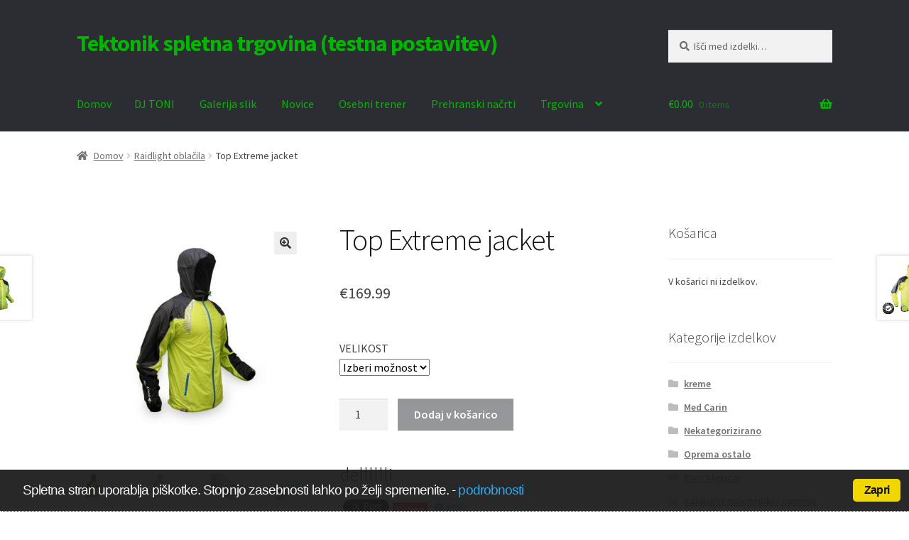

--- FILE ---
content_type: text/html; charset=UTF-8
request_url: http://tektonik.si/izdelek/top-extreme-jacket/
body_size: 90530
content:
<!doctype html>
<html lang="sl-SI">
<head>
<meta charset="UTF-8">
<meta name="viewport" content="width=device-width, initial-scale=1">
<link rel="profile" href="http://gmpg.org/xfn/11">
<link rel="pingback" href="http://tektonik.si/xmlrpc.php">

<title>Top Extreme jacket &#8211; Tektonik  spletna trgovina (testna postavitev)</title>
<script>
window.JetpackScriptData = {"site":{"icon":"https://i0.wp.com/tektonik.si/wp-content/uploads/2019/09/cropped-limona-gel.png?w=64","title":"Tektonik  spletna trgovina (testna postavitev)","host":"unknown","is_wpcom_platform":false}};
</script>
<meta name='robots' content='max-image-preview:large' />
	<style>img:is([sizes="auto" i], [sizes^="auto," i]) { contain-intrinsic-size: 3000px 1500px }</style>
	<script>window._wca = window._wca || [];</script>
<link rel='dns-prefetch' href='//stats.wp.com' />
<link rel='dns-prefetch' href='//fonts.googleapis.com' />
<link rel="alternate" type="application/rss+xml" title="Tektonik  spletna trgovina (testna postavitev) &raquo; Vir" href="http://tektonik.si/feed/" />
<link rel="alternate" type="application/rss+xml" title="Tektonik  spletna trgovina (testna postavitev) &raquo; Vir komentarjev" href="http://tektonik.si/comments/feed/" />
<link rel="alternate" type="application/rss+xml" title="Tektonik  spletna trgovina (testna postavitev) &raquo; Top Extreme jacket Vir komentarjev" href="http://tektonik.si/izdelek/top-extreme-jacket/feed/" />
<script>
window._wpemojiSettings = {"baseUrl":"https:\/\/s.w.org\/images\/core\/emoji\/16.0.1\/72x72\/","ext":".png","svgUrl":"https:\/\/s.w.org\/images\/core\/emoji\/16.0.1\/svg\/","svgExt":".svg","source":{"concatemoji":"http:\/\/tektonik.si\/wp-includes\/js\/wp-emoji-release.min.js?ver=6.8.3"}};
/*! This file is auto-generated */
!function(s,n){var o,i,e;function c(e){try{var t={supportTests:e,timestamp:(new Date).valueOf()};sessionStorage.setItem(o,JSON.stringify(t))}catch(e){}}function p(e,t,n){e.clearRect(0,0,e.canvas.width,e.canvas.height),e.fillText(t,0,0);var t=new Uint32Array(e.getImageData(0,0,e.canvas.width,e.canvas.height).data),a=(e.clearRect(0,0,e.canvas.width,e.canvas.height),e.fillText(n,0,0),new Uint32Array(e.getImageData(0,0,e.canvas.width,e.canvas.height).data));return t.every(function(e,t){return e===a[t]})}function u(e,t){e.clearRect(0,0,e.canvas.width,e.canvas.height),e.fillText(t,0,0);for(var n=e.getImageData(16,16,1,1),a=0;a<n.data.length;a++)if(0!==n.data[a])return!1;return!0}function f(e,t,n,a){switch(t){case"flag":return n(e,"\ud83c\udff3\ufe0f\u200d\u26a7\ufe0f","\ud83c\udff3\ufe0f\u200b\u26a7\ufe0f")?!1:!n(e,"\ud83c\udde8\ud83c\uddf6","\ud83c\udde8\u200b\ud83c\uddf6")&&!n(e,"\ud83c\udff4\udb40\udc67\udb40\udc62\udb40\udc65\udb40\udc6e\udb40\udc67\udb40\udc7f","\ud83c\udff4\u200b\udb40\udc67\u200b\udb40\udc62\u200b\udb40\udc65\u200b\udb40\udc6e\u200b\udb40\udc67\u200b\udb40\udc7f");case"emoji":return!a(e,"\ud83e\udedf")}return!1}function g(e,t,n,a){var r="undefined"!=typeof WorkerGlobalScope&&self instanceof WorkerGlobalScope?new OffscreenCanvas(300,150):s.createElement("canvas"),o=r.getContext("2d",{willReadFrequently:!0}),i=(o.textBaseline="top",o.font="600 32px Arial",{});return e.forEach(function(e){i[e]=t(o,e,n,a)}),i}function t(e){var t=s.createElement("script");t.src=e,t.defer=!0,s.head.appendChild(t)}"undefined"!=typeof Promise&&(o="wpEmojiSettingsSupports",i=["flag","emoji"],n.supports={everything:!0,everythingExceptFlag:!0},e=new Promise(function(e){s.addEventListener("DOMContentLoaded",e,{once:!0})}),new Promise(function(t){var n=function(){try{var e=JSON.parse(sessionStorage.getItem(o));if("object"==typeof e&&"number"==typeof e.timestamp&&(new Date).valueOf()<e.timestamp+604800&&"object"==typeof e.supportTests)return e.supportTests}catch(e){}return null}();if(!n){if("undefined"!=typeof Worker&&"undefined"!=typeof OffscreenCanvas&&"undefined"!=typeof URL&&URL.createObjectURL&&"undefined"!=typeof Blob)try{var e="postMessage("+g.toString()+"("+[JSON.stringify(i),f.toString(),p.toString(),u.toString()].join(",")+"));",a=new Blob([e],{type:"text/javascript"}),r=new Worker(URL.createObjectURL(a),{name:"wpTestEmojiSupports"});return void(r.onmessage=function(e){c(n=e.data),r.terminate(),t(n)})}catch(e){}c(n=g(i,f,p,u))}t(n)}).then(function(e){for(var t in e)n.supports[t]=e[t],n.supports.everything=n.supports.everything&&n.supports[t],"flag"!==t&&(n.supports.everythingExceptFlag=n.supports.everythingExceptFlag&&n.supports[t]);n.supports.everythingExceptFlag=n.supports.everythingExceptFlag&&!n.supports.flag,n.DOMReady=!1,n.readyCallback=function(){n.DOMReady=!0}}).then(function(){return e}).then(function(){var e;n.supports.everything||(n.readyCallback(),(e=n.source||{}).concatemoji?t(e.concatemoji):e.wpemoji&&e.twemoji&&(t(e.twemoji),t(e.wpemoji)))}))}((window,document),window._wpemojiSettings);
</script>
<style id='wp-emoji-styles-inline-css'>

	img.wp-smiley, img.emoji {
		display: inline !important;
		border: none !important;
		box-shadow: none !important;
		height: 1em !important;
		width: 1em !important;
		margin: 0 0.07em !important;
		vertical-align: -0.1em !important;
		background: none !important;
		padding: 0 !important;
	}
</style>
<link rel='stylesheet' id='wp-block-library-css' href='http://tektonik.si/wp-includes/css/dist/block-library/style.min.css?ver=6.8.3' media='all' />
<style id='wp-block-library-theme-inline-css'>
.wp-block-audio :where(figcaption){color:#555;font-size:13px;text-align:center}.is-dark-theme .wp-block-audio :where(figcaption){color:#ffffffa6}.wp-block-audio{margin:0 0 1em}.wp-block-code{border:1px solid #ccc;border-radius:4px;font-family:Menlo,Consolas,monaco,monospace;padding:.8em 1em}.wp-block-embed :where(figcaption){color:#555;font-size:13px;text-align:center}.is-dark-theme .wp-block-embed :where(figcaption){color:#ffffffa6}.wp-block-embed{margin:0 0 1em}.blocks-gallery-caption{color:#555;font-size:13px;text-align:center}.is-dark-theme .blocks-gallery-caption{color:#ffffffa6}:root :where(.wp-block-image figcaption){color:#555;font-size:13px;text-align:center}.is-dark-theme :root :where(.wp-block-image figcaption){color:#ffffffa6}.wp-block-image{margin:0 0 1em}.wp-block-pullquote{border-bottom:4px solid;border-top:4px solid;color:currentColor;margin-bottom:1.75em}.wp-block-pullquote cite,.wp-block-pullquote footer,.wp-block-pullquote__citation{color:currentColor;font-size:.8125em;font-style:normal;text-transform:uppercase}.wp-block-quote{border-left:.25em solid;margin:0 0 1.75em;padding-left:1em}.wp-block-quote cite,.wp-block-quote footer{color:currentColor;font-size:.8125em;font-style:normal;position:relative}.wp-block-quote:where(.has-text-align-right){border-left:none;border-right:.25em solid;padding-left:0;padding-right:1em}.wp-block-quote:where(.has-text-align-center){border:none;padding-left:0}.wp-block-quote.is-large,.wp-block-quote.is-style-large,.wp-block-quote:where(.is-style-plain){border:none}.wp-block-search .wp-block-search__label{font-weight:700}.wp-block-search__button{border:1px solid #ccc;padding:.375em .625em}:where(.wp-block-group.has-background){padding:1.25em 2.375em}.wp-block-separator.has-css-opacity{opacity:.4}.wp-block-separator{border:none;border-bottom:2px solid;margin-left:auto;margin-right:auto}.wp-block-separator.has-alpha-channel-opacity{opacity:1}.wp-block-separator:not(.is-style-wide):not(.is-style-dots){width:100px}.wp-block-separator.has-background:not(.is-style-dots){border-bottom:none;height:1px}.wp-block-separator.has-background:not(.is-style-wide):not(.is-style-dots){height:2px}.wp-block-table{margin:0 0 1em}.wp-block-table td,.wp-block-table th{word-break:normal}.wp-block-table :where(figcaption){color:#555;font-size:13px;text-align:center}.is-dark-theme .wp-block-table :where(figcaption){color:#ffffffa6}.wp-block-video :where(figcaption){color:#555;font-size:13px;text-align:center}.is-dark-theme .wp-block-video :where(figcaption){color:#ffffffa6}.wp-block-video{margin:0 0 1em}:root :where(.wp-block-template-part.has-background){margin-bottom:0;margin-top:0;padding:1.25em 2.375em}
</style>
<style id='classic-theme-styles-inline-css'>
/*! This file is auto-generated */
.wp-block-button__link{color:#fff;background-color:#32373c;border-radius:9999px;box-shadow:none;text-decoration:none;padding:calc(.667em + 2px) calc(1.333em + 2px);font-size:1.125em}.wp-block-file__button{background:#32373c;color:#fff;text-decoration:none}
</style>
<link rel='stylesheet' id='mediaelement-css' href='http://tektonik.si/wp-includes/js/mediaelement/mediaelementplayer-legacy.min.css?ver=4.2.17' media='all' />
<link rel='stylesheet' id='wp-mediaelement-css' href='http://tektonik.si/wp-includes/js/mediaelement/wp-mediaelement.min.css?ver=6.8.3' media='all' />
<style id='jetpack-sharing-buttons-style-inline-css'>
.jetpack-sharing-buttons__services-list{display:flex;flex-direction:row;flex-wrap:wrap;gap:0;list-style-type:none;margin:5px;padding:0}.jetpack-sharing-buttons__services-list.has-small-icon-size{font-size:12px}.jetpack-sharing-buttons__services-list.has-normal-icon-size{font-size:16px}.jetpack-sharing-buttons__services-list.has-large-icon-size{font-size:24px}.jetpack-sharing-buttons__services-list.has-huge-icon-size{font-size:36px}@media print{.jetpack-sharing-buttons__services-list{display:none!important}}.editor-styles-wrapper .wp-block-jetpack-sharing-buttons{gap:0;padding-inline-start:0}ul.jetpack-sharing-buttons__services-list.has-background{padding:1.25em 2.375em}
</style>
<link rel='stylesheet' id='storefront-gutenberg-blocks-css' href='http://tektonik.si/wp-content/themes/storefront/assets/css/base/gutenberg-blocks.css?ver=4.6.1' media='all' />
<style id='storefront-gutenberg-blocks-inline-css'>

				.wp-block-button__link:not(.has-text-color) {
					color: #333333;
				}

				.wp-block-button__link:not(.has-text-color):hover,
				.wp-block-button__link:not(.has-text-color):focus,
				.wp-block-button__link:not(.has-text-color):active {
					color: #333333;
				}

				.wp-block-button__link:not(.has-background) {
					background-color: #eeeeee;
				}

				.wp-block-button__link:not(.has-background):hover,
				.wp-block-button__link:not(.has-background):focus,
				.wp-block-button__link:not(.has-background):active {
					border-color: #d5d5d5;
					background-color: #d5d5d5;
				}

				.wc-block-grid__products .wc-block-grid__product .wp-block-button__link {
					background-color: #eeeeee;
					border-color: #eeeeee;
					color: #333333;
				}

				.wp-block-quote footer,
				.wp-block-quote cite,
				.wp-block-quote__citation {
					color: #6d6d6d;
				}

				.wp-block-pullquote cite,
				.wp-block-pullquote footer,
				.wp-block-pullquote__citation {
					color: #6d6d6d;
				}

				.wp-block-image figcaption {
					color: #6d6d6d;
				}

				.wp-block-separator.is-style-dots::before {
					color: #333333;
				}

				.wp-block-file a.wp-block-file__button {
					color: #333333;
					background-color: #eeeeee;
					border-color: #eeeeee;
				}

				.wp-block-file a.wp-block-file__button:hover,
				.wp-block-file a.wp-block-file__button:focus,
				.wp-block-file a.wp-block-file__button:active {
					color: #333333;
					background-color: #d5d5d5;
				}

				.wp-block-code,
				.wp-block-preformatted pre {
					color: #6d6d6d;
				}

				.wp-block-table:not( .has-background ):not( .is-style-stripes ) tbody tr:nth-child(2n) td {
					background-color: #fdfdfd;
				}

				.wp-block-cover .wp-block-cover__inner-container h1:not(.has-text-color),
				.wp-block-cover .wp-block-cover__inner-container h2:not(.has-text-color),
				.wp-block-cover .wp-block-cover__inner-container h3:not(.has-text-color),
				.wp-block-cover .wp-block-cover__inner-container h4:not(.has-text-color),
				.wp-block-cover .wp-block-cover__inner-container h5:not(.has-text-color),
				.wp-block-cover .wp-block-cover__inner-container h6:not(.has-text-color) {
					color: #000000;
				}

				.wc-block-components-price-slider__range-input-progress,
				.rtl .wc-block-components-price-slider__range-input-progress {
					--range-color: #7f54b3;
				}

				/* Target only IE11 */
				@media all and (-ms-high-contrast: none), (-ms-high-contrast: active) {
					.wc-block-components-price-slider__range-input-progress {
						background: #7f54b3;
					}
				}

				.wc-block-components-button:not(.is-link) {
					background-color: #333333;
					color: #ffffff;
				}

				.wc-block-components-button:not(.is-link):hover,
				.wc-block-components-button:not(.is-link):focus,
				.wc-block-components-button:not(.is-link):active {
					background-color: #1a1a1a;
					color: #ffffff;
				}

				.wc-block-components-button:not(.is-link):disabled {
					background-color: #333333;
					color: #ffffff;
				}

				.wc-block-cart__submit-container {
					background-color: #ffffff;
				}

				.wc-block-cart__submit-container::before {
					color: rgba(220,220,220,0.5);
				}

				.wc-block-components-order-summary-item__quantity {
					background-color: #ffffff;
					border-color: #6d6d6d;
					box-shadow: 0 0 0 2px #ffffff;
					color: #6d6d6d;
				}
			
</style>
<style id='global-styles-inline-css'>
:root{--wp--preset--aspect-ratio--square: 1;--wp--preset--aspect-ratio--4-3: 4/3;--wp--preset--aspect-ratio--3-4: 3/4;--wp--preset--aspect-ratio--3-2: 3/2;--wp--preset--aspect-ratio--2-3: 2/3;--wp--preset--aspect-ratio--16-9: 16/9;--wp--preset--aspect-ratio--9-16: 9/16;--wp--preset--color--black: #000000;--wp--preset--color--cyan-bluish-gray: #abb8c3;--wp--preset--color--white: #ffffff;--wp--preset--color--pale-pink: #f78da7;--wp--preset--color--vivid-red: #cf2e2e;--wp--preset--color--luminous-vivid-orange: #ff6900;--wp--preset--color--luminous-vivid-amber: #fcb900;--wp--preset--color--light-green-cyan: #7bdcb5;--wp--preset--color--vivid-green-cyan: #00d084;--wp--preset--color--pale-cyan-blue: #8ed1fc;--wp--preset--color--vivid-cyan-blue: #0693e3;--wp--preset--color--vivid-purple: #9b51e0;--wp--preset--gradient--vivid-cyan-blue-to-vivid-purple: linear-gradient(135deg,rgba(6,147,227,1) 0%,rgb(155,81,224) 100%);--wp--preset--gradient--light-green-cyan-to-vivid-green-cyan: linear-gradient(135deg,rgb(122,220,180) 0%,rgb(0,208,130) 100%);--wp--preset--gradient--luminous-vivid-amber-to-luminous-vivid-orange: linear-gradient(135deg,rgba(252,185,0,1) 0%,rgba(255,105,0,1) 100%);--wp--preset--gradient--luminous-vivid-orange-to-vivid-red: linear-gradient(135deg,rgba(255,105,0,1) 0%,rgb(207,46,46) 100%);--wp--preset--gradient--very-light-gray-to-cyan-bluish-gray: linear-gradient(135deg,rgb(238,238,238) 0%,rgb(169,184,195) 100%);--wp--preset--gradient--cool-to-warm-spectrum: linear-gradient(135deg,rgb(74,234,220) 0%,rgb(151,120,209) 20%,rgb(207,42,186) 40%,rgb(238,44,130) 60%,rgb(251,105,98) 80%,rgb(254,248,76) 100%);--wp--preset--gradient--blush-light-purple: linear-gradient(135deg,rgb(255,206,236) 0%,rgb(152,150,240) 100%);--wp--preset--gradient--blush-bordeaux: linear-gradient(135deg,rgb(254,205,165) 0%,rgb(254,45,45) 50%,rgb(107,0,62) 100%);--wp--preset--gradient--luminous-dusk: linear-gradient(135deg,rgb(255,203,112) 0%,rgb(199,81,192) 50%,rgb(65,88,208) 100%);--wp--preset--gradient--pale-ocean: linear-gradient(135deg,rgb(255,245,203) 0%,rgb(182,227,212) 50%,rgb(51,167,181) 100%);--wp--preset--gradient--electric-grass: linear-gradient(135deg,rgb(202,248,128) 0%,rgb(113,206,126) 100%);--wp--preset--gradient--midnight: linear-gradient(135deg,rgb(2,3,129) 0%,rgb(40,116,252) 100%);--wp--preset--font-size--small: 14px;--wp--preset--font-size--medium: 23px;--wp--preset--font-size--large: 26px;--wp--preset--font-size--x-large: 42px;--wp--preset--font-size--normal: 16px;--wp--preset--font-size--huge: 37px;--wp--preset--spacing--20: 0.44rem;--wp--preset--spacing--30: 0.67rem;--wp--preset--spacing--40: 1rem;--wp--preset--spacing--50: 1.5rem;--wp--preset--spacing--60: 2.25rem;--wp--preset--spacing--70: 3.38rem;--wp--preset--spacing--80: 5.06rem;--wp--preset--shadow--natural: 6px 6px 9px rgba(0, 0, 0, 0.2);--wp--preset--shadow--deep: 12px 12px 50px rgba(0, 0, 0, 0.4);--wp--preset--shadow--sharp: 6px 6px 0px rgba(0, 0, 0, 0.2);--wp--preset--shadow--outlined: 6px 6px 0px -3px rgba(255, 255, 255, 1), 6px 6px rgba(0, 0, 0, 1);--wp--preset--shadow--crisp: 6px 6px 0px rgba(0, 0, 0, 1);}:root :where(.is-layout-flow) > :first-child{margin-block-start: 0;}:root :where(.is-layout-flow) > :last-child{margin-block-end: 0;}:root :where(.is-layout-flow) > *{margin-block-start: 24px;margin-block-end: 0;}:root :where(.is-layout-constrained) > :first-child{margin-block-start: 0;}:root :where(.is-layout-constrained) > :last-child{margin-block-end: 0;}:root :where(.is-layout-constrained) > *{margin-block-start: 24px;margin-block-end: 0;}:root :where(.is-layout-flex){gap: 24px;}:root :where(.is-layout-grid){gap: 24px;}body .is-layout-flex{display: flex;}.is-layout-flex{flex-wrap: wrap;align-items: center;}.is-layout-flex > :is(*, div){margin: 0;}body .is-layout-grid{display: grid;}.is-layout-grid > :is(*, div){margin: 0;}.has-black-color{color: var(--wp--preset--color--black) !important;}.has-cyan-bluish-gray-color{color: var(--wp--preset--color--cyan-bluish-gray) !important;}.has-white-color{color: var(--wp--preset--color--white) !important;}.has-pale-pink-color{color: var(--wp--preset--color--pale-pink) !important;}.has-vivid-red-color{color: var(--wp--preset--color--vivid-red) !important;}.has-luminous-vivid-orange-color{color: var(--wp--preset--color--luminous-vivid-orange) !important;}.has-luminous-vivid-amber-color{color: var(--wp--preset--color--luminous-vivid-amber) !important;}.has-light-green-cyan-color{color: var(--wp--preset--color--light-green-cyan) !important;}.has-vivid-green-cyan-color{color: var(--wp--preset--color--vivid-green-cyan) !important;}.has-pale-cyan-blue-color{color: var(--wp--preset--color--pale-cyan-blue) !important;}.has-vivid-cyan-blue-color{color: var(--wp--preset--color--vivid-cyan-blue) !important;}.has-vivid-purple-color{color: var(--wp--preset--color--vivid-purple) !important;}.has-black-background-color{background-color: var(--wp--preset--color--black) !important;}.has-cyan-bluish-gray-background-color{background-color: var(--wp--preset--color--cyan-bluish-gray) !important;}.has-white-background-color{background-color: var(--wp--preset--color--white) !important;}.has-pale-pink-background-color{background-color: var(--wp--preset--color--pale-pink) !important;}.has-vivid-red-background-color{background-color: var(--wp--preset--color--vivid-red) !important;}.has-luminous-vivid-orange-background-color{background-color: var(--wp--preset--color--luminous-vivid-orange) !important;}.has-luminous-vivid-amber-background-color{background-color: var(--wp--preset--color--luminous-vivid-amber) !important;}.has-light-green-cyan-background-color{background-color: var(--wp--preset--color--light-green-cyan) !important;}.has-vivid-green-cyan-background-color{background-color: var(--wp--preset--color--vivid-green-cyan) !important;}.has-pale-cyan-blue-background-color{background-color: var(--wp--preset--color--pale-cyan-blue) !important;}.has-vivid-cyan-blue-background-color{background-color: var(--wp--preset--color--vivid-cyan-blue) !important;}.has-vivid-purple-background-color{background-color: var(--wp--preset--color--vivid-purple) !important;}.has-black-border-color{border-color: var(--wp--preset--color--black) !important;}.has-cyan-bluish-gray-border-color{border-color: var(--wp--preset--color--cyan-bluish-gray) !important;}.has-white-border-color{border-color: var(--wp--preset--color--white) !important;}.has-pale-pink-border-color{border-color: var(--wp--preset--color--pale-pink) !important;}.has-vivid-red-border-color{border-color: var(--wp--preset--color--vivid-red) !important;}.has-luminous-vivid-orange-border-color{border-color: var(--wp--preset--color--luminous-vivid-orange) !important;}.has-luminous-vivid-amber-border-color{border-color: var(--wp--preset--color--luminous-vivid-amber) !important;}.has-light-green-cyan-border-color{border-color: var(--wp--preset--color--light-green-cyan) !important;}.has-vivid-green-cyan-border-color{border-color: var(--wp--preset--color--vivid-green-cyan) !important;}.has-pale-cyan-blue-border-color{border-color: var(--wp--preset--color--pale-cyan-blue) !important;}.has-vivid-cyan-blue-border-color{border-color: var(--wp--preset--color--vivid-cyan-blue) !important;}.has-vivid-purple-border-color{border-color: var(--wp--preset--color--vivid-purple) !important;}.has-vivid-cyan-blue-to-vivid-purple-gradient-background{background: var(--wp--preset--gradient--vivid-cyan-blue-to-vivid-purple) !important;}.has-light-green-cyan-to-vivid-green-cyan-gradient-background{background: var(--wp--preset--gradient--light-green-cyan-to-vivid-green-cyan) !important;}.has-luminous-vivid-amber-to-luminous-vivid-orange-gradient-background{background: var(--wp--preset--gradient--luminous-vivid-amber-to-luminous-vivid-orange) !important;}.has-luminous-vivid-orange-to-vivid-red-gradient-background{background: var(--wp--preset--gradient--luminous-vivid-orange-to-vivid-red) !important;}.has-very-light-gray-to-cyan-bluish-gray-gradient-background{background: var(--wp--preset--gradient--very-light-gray-to-cyan-bluish-gray) !important;}.has-cool-to-warm-spectrum-gradient-background{background: var(--wp--preset--gradient--cool-to-warm-spectrum) !important;}.has-blush-light-purple-gradient-background{background: var(--wp--preset--gradient--blush-light-purple) !important;}.has-blush-bordeaux-gradient-background{background: var(--wp--preset--gradient--blush-bordeaux) !important;}.has-luminous-dusk-gradient-background{background: var(--wp--preset--gradient--luminous-dusk) !important;}.has-pale-ocean-gradient-background{background: var(--wp--preset--gradient--pale-ocean) !important;}.has-electric-grass-gradient-background{background: var(--wp--preset--gradient--electric-grass) !important;}.has-midnight-gradient-background{background: var(--wp--preset--gradient--midnight) !important;}.has-small-font-size{font-size: var(--wp--preset--font-size--small) !important;}.has-medium-font-size{font-size: var(--wp--preset--font-size--medium) !important;}.has-large-font-size{font-size: var(--wp--preset--font-size--large) !important;}.has-x-large-font-size{font-size: var(--wp--preset--font-size--x-large) !important;}
:root :where(.wp-block-pullquote){font-size: 1.5em;line-height: 1.6;}
</style>
<link rel='stylesheet' id='cookie_consent-css' href='http://tektonik.si/wp-content/plugins/piskotki/css/style.css?ver=6.8.3' media='all' />
<link rel='stylesheet' id='photoswipe-css' href='http://tektonik.si/wp-content/plugins/woocommerce/assets/css/photoswipe/photoswipe.min.css?ver=10.0.5' media='all' />
<link rel='stylesheet' id='photoswipe-default-skin-css' href='http://tektonik.si/wp-content/plugins/woocommerce/assets/css/photoswipe/default-skin/default-skin.min.css?ver=10.0.5' media='all' />
<style id='woocommerce-inline-inline-css'>
.woocommerce form .form-row .required { visibility: visible; }
</style>
<link rel='stylesheet' id='brands-styles-css' href='http://tektonik.si/wp-content/plugins/woocommerce/assets/css/brands.css?ver=10.0.5' media='all' />
<link rel='stylesheet' id='storefront-style-css' href='http://tektonik.si/wp-content/themes/storefront/style.css?ver=4.6.1' media='all' />
<style id='storefront-style-inline-css'>

			.main-navigation ul li a,
			.site-title a,
			ul.menu li a,
			.site-branding h1 a,
			button.menu-toggle,
			button.menu-toggle:hover,
			.handheld-navigation .dropdown-toggle {
				color: #03b500;
			}

			button.menu-toggle,
			button.menu-toggle:hover {
				border-color: #03b500;
			}

			.main-navigation ul li a:hover,
			.main-navigation ul li:hover > a,
			.site-title a:hover,
			.site-header ul.menu li.current-menu-item > a {
				color: #44f641;
			}

			table:not( .has-background ) th {
				background-color: #f8f8f8;
			}

			table:not( .has-background ) tbody td {
				background-color: #fdfdfd;
			}

			table:not( .has-background ) tbody tr:nth-child(2n) td,
			fieldset,
			fieldset legend {
				background-color: #fbfbfb;
			}

			.site-header,
			.secondary-navigation ul ul,
			.main-navigation ul.menu > li.menu-item-has-children:after,
			.secondary-navigation ul.menu ul,
			.storefront-handheld-footer-bar,
			.storefront-handheld-footer-bar ul li > a,
			.storefront-handheld-footer-bar ul li.search .site-search,
			button.menu-toggle,
			button.menu-toggle:hover {
				background-color: #ffffff;
			}

			p.site-description,
			.site-header,
			.storefront-handheld-footer-bar {
				color: #3a3a3a;
			}

			button.menu-toggle:after,
			button.menu-toggle:before,
			button.menu-toggle span:before {
				background-color: #03b500;
			}

			h1, h2, h3, h4, h5, h6, .wc-block-grid__product-title {
				color: #333333;
			}

			.widget h1 {
				border-bottom-color: #333333;
			}

			body,
			.secondary-navigation a {
				color: #6d6d6d;
			}

			.widget-area .widget a,
			.hentry .entry-header .posted-on a,
			.hentry .entry-header .post-author a,
			.hentry .entry-header .post-comments a,
			.hentry .entry-header .byline a {
				color: #727272;
			}

			a {
				color: #7f54b3;
			}

			a:focus,
			button:focus,
			.button.alt:focus,
			input:focus,
			textarea:focus,
			input[type="button"]:focus,
			input[type="reset"]:focus,
			input[type="submit"]:focus,
			input[type="email"]:focus,
			input[type="tel"]:focus,
			input[type="url"]:focus,
			input[type="password"]:focus,
			input[type="search"]:focus {
				outline-color: #7f54b3;
			}

			button, input[type="button"], input[type="reset"], input[type="submit"], .button, .widget a.button {
				background-color: #eeeeee;
				border-color: #eeeeee;
				color: #333333;
			}

			button:hover, input[type="button"]:hover, input[type="reset"]:hover, input[type="submit"]:hover, .button:hover, .widget a.button:hover {
				background-color: #d5d5d5;
				border-color: #d5d5d5;
				color: #333333;
			}

			button.alt, input[type="button"].alt, input[type="reset"].alt, input[type="submit"].alt, .button.alt, .widget-area .widget a.button.alt {
				background-color: #333333;
				border-color: #333333;
				color: #ffffff;
			}

			button.alt:hover, input[type="button"].alt:hover, input[type="reset"].alt:hover, input[type="submit"].alt:hover, .button.alt:hover, .widget-area .widget a.button.alt:hover {
				background-color: #1a1a1a;
				border-color: #1a1a1a;
				color: #ffffff;
			}

			.pagination .page-numbers li .page-numbers.current {
				background-color: #e6e6e6;
				color: #636363;
			}

			#comments .comment-list .comment-content .comment-text {
				background-color: #f8f8f8;
			}

			.site-footer {
				background-color: #f0f0f0;
				color: #6d6d6d;
			}

			.site-footer a:not(.button):not(.components-button) {
				color: #333333;
			}

			.site-footer .storefront-handheld-footer-bar a:not(.button):not(.components-button) {
				color: #03b500;
			}

			.site-footer h1, .site-footer h2, .site-footer h3, .site-footer h4, .site-footer h5, .site-footer h6, .site-footer .widget .widget-title, .site-footer .widget .widgettitle {
				color: #eeee22;
			}

			.page-template-template-homepage.has-post-thumbnail .type-page.has-post-thumbnail .entry-title {
				color: #000000;
			}

			.page-template-template-homepage.has-post-thumbnail .type-page.has-post-thumbnail .entry-content {
				color: #000000;
			}

			@media screen and ( min-width: 768px ) {
				.secondary-navigation ul.menu a:hover {
					color: #535353;
				}

				.secondary-navigation ul.menu a {
					color: #3a3a3a;
				}

				.main-navigation ul.menu ul.sub-menu,
				.main-navigation ul.nav-menu ul.children {
					background-color: #f0f0f0;
				}

				.site-header {
					border-bottom-color: #f0f0f0;
				}
			}
</style>
<link rel='stylesheet' id='storefront-icons-css' href='http://tektonik.si/wp-content/themes/storefront/assets/css/base/icons.css?ver=4.6.1' media='all' />
<link rel='stylesheet' id='storefront-fonts-css' href='https://fonts.googleapis.com/css?family=Source+Sans+Pro%3A400%2C300%2C300italic%2C400italic%2C600%2C700%2C900&#038;subset=latin%2Clatin-ext&#038;ver=4.6.1' media='all' />
<link rel='stylesheet' id='storefront-jetpack-widgets-css' href='http://tektonik.si/wp-content/themes/storefront/assets/css/jetpack/widgets.css?ver=4.6.1' media='all' />
<link rel='stylesheet' id='slb_core-css' href='http://tektonik.si/wp-content/plugins/simple-lightbox/client/css/app.css?ver=2.9.4' media='all' />
<link rel='stylesheet' id='storefront-woocommerce-style-css' href='http://tektonik.si/wp-content/themes/storefront/assets/css/woocommerce/woocommerce.css?ver=4.6.1' media='all' />
<style id='storefront-woocommerce-style-inline-css'>
@font-face {
				font-family: star;
				src: url(http://tektonik.si/wp-content/plugins/woocommerce/assets/fonts/star.eot);
				src:
					url(http://tektonik.si/wp-content/plugins/woocommerce/assets/fonts/star.eot?#iefix) format("embedded-opentype"),
					url(http://tektonik.si/wp-content/plugins/woocommerce/assets/fonts/star.woff) format("woff"),
					url(http://tektonik.si/wp-content/plugins/woocommerce/assets/fonts/star.ttf) format("truetype"),
					url(http://tektonik.si/wp-content/plugins/woocommerce/assets/fonts/star.svg#star) format("svg");
				font-weight: 400;
				font-style: normal;
			}
			@font-face {
				font-family: WooCommerce;
				src: url(http://tektonik.si/wp-content/plugins/woocommerce/assets/fonts/WooCommerce.eot);
				src:
					url(http://tektonik.si/wp-content/plugins/woocommerce/assets/fonts/WooCommerce.eot?#iefix) format("embedded-opentype"),
					url(http://tektonik.si/wp-content/plugins/woocommerce/assets/fonts/WooCommerce.woff) format("woff"),
					url(http://tektonik.si/wp-content/plugins/woocommerce/assets/fonts/WooCommerce.ttf) format("truetype"),
					url(http://tektonik.si/wp-content/plugins/woocommerce/assets/fonts/WooCommerce.svg#WooCommerce) format("svg");
				font-weight: 400;
				font-style: normal;
			}

			a.cart-contents,
			.site-header-cart .widget_shopping_cart a {
				color: #03b500;
			}

			a.cart-contents:hover,
			.site-header-cart .widget_shopping_cart a:hover,
			.site-header-cart:hover > li > a {
				color: #44f641;
			}

			table.cart td.product-remove,
			table.cart td.actions {
				border-top-color: #ffffff;
			}

			.storefront-handheld-footer-bar ul li.cart .count {
				background-color: #03b500;
				color: #ffffff;
				border-color: #ffffff;
			}

			.woocommerce-tabs ul.tabs li.active a,
			ul.products li.product .price,
			.onsale,
			.wc-block-grid__product-onsale,
			.widget_search form:before,
			.widget_product_search form:before {
				color: #6d6d6d;
			}

			.woocommerce-breadcrumb a,
			a.woocommerce-review-link,
			.product_meta a {
				color: #727272;
			}

			.wc-block-grid__product-onsale,
			.onsale {
				border-color: #6d6d6d;
			}

			.star-rating span:before,
			.quantity .plus, .quantity .minus,
			p.stars a:hover:after,
			p.stars a:after,
			.star-rating span:before,
			#payment .payment_methods li input[type=radio]:first-child:checked+label:before {
				color: #7f54b3;
			}

			.widget_price_filter .ui-slider .ui-slider-range,
			.widget_price_filter .ui-slider .ui-slider-handle {
				background-color: #7f54b3;
			}

			.order_details {
				background-color: #f8f8f8;
			}

			.order_details > li {
				border-bottom: 1px dotted #e3e3e3;
			}

			.order_details:before,
			.order_details:after {
				background: -webkit-linear-gradient(transparent 0,transparent 0),-webkit-linear-gradient(135deg,#f8f8f8 33.33%,transparent 33.33%),-webkit-linear-gradient(45deg,#f8f8f8 33.33%,transparent 33.33%)
			}

			#order_review {
				background-color: #ffffff;
			}

			#payment .payment_methods > li .payment_box,
			#payment .place-order {
				background-color: #fafafa;
			}

			#payment .payment_methods > li:not(.woocommerce-notice) {
				background-color: #f5f5f5;
			}

			#payment .payment_methods > li:not(.woocommerce-notice):hover {
				background-color: #f0f0f0;
			}

			.woocommerce-pagination .page-numbers li .page-numbers.current {
				background-color: #e6e6e6;
				color: #636363;
			}

			.wc-block-grid__product-onsale,
			.onsale,
			.woocommerce-pagination .page-numbers li .page-numbers:not(.current) {
				color: #6d6d6d;
			}

			p.stars a:before,
			p.stars a:hover~a:before,
			p.stars.selected a.active~a:before {
				color: #6d6d6d;
			}

			p.stars.selected a.active:before,
			p.stars:hover a:before,
			p.stars.selected a:not(.active):before,
			p.stars.selected a.active:before {
				color: #7f54b3;
			}

			.single-product div.product .woocommerce-product-gallery .woocommerce-product-gallery__trigger {
				background-color: #eeeeee;
				color: #333333;
			}

			.single-product div.product .woocommerce-product-gallery .woocommerce-product-gallery__trigger:hover {
				background-color: #d5d5d5;
				border-color: #d5d5d5;
				color: #333333;
			}

			.button.added_to_cart:focus,
			.button.wc-forward:focus {
				outline-color: #7f54b3;
			}

			.added_to_cart,
			.site-header-cart .widget_shopping_cart a.button,
			.wc-block-grid__products .wc-block-grid__product .wp-block-button__link {
				background-color: #eeeeee;
				border-color: #eeeeee;
				color: #333333;
			}

			.added_to_cart:hover,
			.site-header-cart .widget_shopping_cart a.button:hover,
			.wc-block-grid__products .wc-block-grid__product .wp-block-button__link:hover {
				background-color: #d5d5d5;
				border-color: #d5d5d5;
				color: #333333;
			}

			.added_to_cart.alt, .added_to_cart, .widget a.button.checkout {
				background-color: #333333;
				border-color: #333333;
				color: #ffffff;
			}

			.added_to_cart.alt:hover, .added_to_cart:hover, .widget a.button.checkout:hover {
				background-color: #1a1a1a;
				border-color: #1a1a1a;
				color: #ffffff;
			}

			.button.loading {
				color: #eeeeee;
			}

			.button.loading:hover {
				background-color: #eeeeee;
			}

			.button.loading:after {
				color: #333333;
			}

			@media screen and ( min-width: 768px ) {
				.site-header-cart .widget_shopping_cart,
				.site-header .product_list_widget li .quantity {
					color: #3a3a3a;
				}

				.site-header-cart .widget_shopping_cart .buttons,
				.site-header-cart .widget_shopping_cart .total {
					background-color: #f5f5f5;
				}

				.site-header-cart .widget_shopping_cart {
					background-color: #f0f0f0;
				}
			}
				.storefront-product-pagination a {
					color: #6d6d6d;
					background-color: #ffffff;
				}
				.storefront-sticky-add-to-cart {
					color: #6d6d6d;
					background-color: #ffffff;
				}

				.storefront-sticky-add-to-cart a:not(.button) {
					color: #03b500;
				}
</style>
<link rel='stylesheet' id='storefront-child-style-css' href='http://tektonik.si/wp-content/themes/storefront-child/style.css?ver=1.0' media='all' />
<link rel='stylesheet' id='storefront-woocommerce-brands-style-css' href='http://tektonik.si/wp-content/themes/storefront/assets/css/woocommerce/extensions/brands.css?ver=4.6.1' media='all' />
<script src="http://tektonik.si/wp-content/plugins/piskotki/js/test.js?ver=6.8.3" id="cookie_consent-js"></script>
<script src="http://tektonik.si/wp-includes/js/jquery/jquery.min.js?ver=3.7.1" id="jquery-core-js"></script>
<script src="http://tektonik.si/wp-includes/js/jquery/jquery-migrate.min.js?ver=3.4.1" id="jquery-migrate-js"></script>
<script src="http://tektonik.si/wp-content/plugins/woocommerce/assets/js/jquery-blockui/jquery.blockUI.min.js?ver=2.7.0-wc.10.0.5" id="jquery-blockui-js" defer data-wp-strategy="defer"></script>
<script id="wc-add-to-cart-js-extra">
var wc_add_to_cart_params = {"ajax_url":"\/wp-admin\/admin-ajax.php","wc_ajax_url":"\/?wc-ajax=%%endpoint%%","i18n_view_cart":"Prika\u017ei ko\u0161arico","cart_url":"http:\/\/tektonik.si\/trgovina\/kosarica\/","is_cart":"","cart_redirect_after_add":"no"};
</script>
<script src="http://tektonik.si/wp-content/plugins/woocommerce/assets/js/frontend/add-to-cart.min.js?ver=10.0.5" id="wc-add-to-cart-js" defer data-wp-strategy="defer"></script>
<script src="http://tektonik.si/wp-content/plugins/woocommerce/assets/js/zoom/jquery.zoom.min.js?ver=1.7.21-wc.10.0.5" id="zoom-js" defer data-wp-strategy="defer"></script>
<script src="http://tektonik.si/wp-content/plugins/woocommerce/assets/js/flexslider/jquery.flexslider.min.js?ver=2.7.2-wc.10.0.5" id="flexslider-js" defer data-wp-strategy="defer"></script>
<script src="http://tektonik.si/wp-content/plugins/woocommerce/assets/js/photoswipe/photoswipe.min.js?ver=4.1.1-wc.10.0.5" id="photoswipe-js" defer data-wp-strategy="defer"></script>
<script src="http://tektonik.si/wp-content/plugins/woocommerce/assets/js/photoswipe/photoswipe-ui-default.min.js?ver=4.1.1-wc.10.0.5" id="photoswipe-ui-default-js" defer data-wp-strategy="defer"></script>
<script id="wc-single-product-js-extra">
var wc_single_product_params = {"i18n_required_rating_text":"Ocenite izdelek","i18n_rating_options":["1 od 5 zvezdic","2 od 5 zvezdic","3 od 5 zvezdic","4 od 5 zvezdic","5 od 5 zvezdic"],"i18n_product_gallery_trigger_text":"Ogled galerije slik v celozaslonskem na\u010dinu","review_rating_required":"yes","flexslider":{"rtl":false,"animation":"slide","smoothHeight":true,"directionNav":false,"controlNav":"thumbnails","slideshow":false,"animationSpeed":500,"animationLoop":false,"allowOneSlide":false},"zoom_enabled":"1","zoom_options":[],"photoswipe_enabled":"1","photoswipe_options":{"shareEl":false,"closeOnScroll":false,"history":false,"hideAnimationDuration":0,"showAnimationDuration":0},"flexslider_enabled":"1"};
</script>
<script src="http://tektonik.si/wp-content/plugins/woocommerce/assets/js/frontend/single-product.min.js?ver=10.0.5" id="wc-single-product-js" defer data-wp-strategy="defer"></script>
<script src="http://tektonik.si/wp-content/plugins/woocommerce/assets/js/js-cookie/js.cookie.min.js?ver=2.1.4-wc.10.0.5" id="js-cookie-js" defer data-wp-strategy="defer"></script>
<script id="woocommerce-js-extra">
var woocommerce_params = {"ajax_url":"\/wp-admin\/admin-ajax.php","wc_ajax_url":"\/?wc-ajax=%%endpoint%%","i18n_password_show":"Prika\u017ei geslo","i18n_password_hide":"Skrij geslo"};
</script>
<script src="http://tektonik.si/wp-content/plugins/woocommerce/assets/js/frontend/woocommerce.min.js?ver=10.0.5" id="woocommerce-js" defer data-wp-strategy="defer"></script>
<script id="wc-cart-fragments-js-extra">
var wc_cart_fragments_params = {"ajax_url":"\/wp-admin\/admin-ajax.php","wc_ajax_url":"\/?wc-ajax=%%endpoint%%","cart_hash_key":"wc_cart_hash_211f0bf4394b2c906b07488d12c0bb31","fragment_name":"wc_fragments_211f0bf4394b2c906b07488d12c0bb31","request_timeout":"5000"};
</script>
<script src="http://tektonik.si/wp-content/plugins/woocommerce/assets/js/frontend/cart-fragments.min.js?ver=10.0.5" id="wc-cart-fragments-js" defer data-wp-strategy="defer"></script>
<script src="https://stats.wp.com/s-202605.js" id="woocommerce-analytics-js" defer data-wp-strategy="defer"></script>
<link rel="https://api.w.org/" href="http://tektonik.si/wp-json/" /><link rel="alternate" title="JSON" type="application/json" href="http://tektonik.si/wp-json/wp/v2/product/285" /><link rel="EditURI" type="application/rsd+xml" title="RSD" href="http://tektonik.si/xmlrpc.php?rsd" />
<meta name="generator" content="WordPress 6.8.3" />
<meta name="generator" content="WooCommerce 10.0.5" />
<link rel="canonical" href="http://tektonik.si/izdelek/top-extreme-jacket/" />
<link rel='shortlink' href='http://tektonik.si/?p=285' />
<link rel="alternate" title="oEmbed (JSON)" type="application/json+oembed" href="http://tektonik.si/wp-json/oembed/1.0/embed?url=http%3A%2F%2Ftektonik.si%2Fizdelek%2Ftop-extreme-jacket%2F" />
<link rel="alternate" title="oEmbed (XML)" type="text/xml+oembed" href="http://tektonik.si/wp-json/oembed/1.0/embed?url=http%3A%2F%2Ftektonik.si%2Fizdelek%2Ftop-extreme-jacket%2F&#038;format=xml" />
<script type="text/javascript">
      // <![CDATA[
      cc.initialise({
        cookies: {
              necessary: {
                title: 'Obvezni piškotki',
                description: 'Posamezni piškotki so nujni za delovanje naše spletne strani in jih ni moč onemogočiti.',
                link: ''
              },
            
              social: {
                title: 'Socialna omrežja',
                description: 'Dovolim Facebooku, Twitterju in ostalim socialnim omrežjem, da prikazujejo meni prilagojene vtičnike.',
                link: ''
              },
            
              analytics: {
                title: 'Statistika',
                description: 'Dovoljujem anonimno spremljanje statistike obiska.',
                link: ''
              },
            
              advertising: {
                title: 'Oglaševanje',
                description: 'Dovoljujem prikazovanje meni prilagojenih oglasov.',
                link: ''
              },
            
              drugo: {
                title: 'Drugi piškotki',
                description: 'Dodajte opis.',
                link: ''
              },
            },
        settings: {style: "dark",bannerPosition: "bottom",tagPosition: "bottom-right",consenttype: "implicit",}
      });
      // ]]>
      

      </script>	<style>img#wpstats{display:none}</style>
			<noscript><style>.woocommerce-product-gallery{ opacity: 1 !important; }</style></noscript>
	<link rel="icon" href="http://tektonik.si/wp-content/uploads/2019/09/cropped-limona-gel-32x32.png" sizes="32x32" />
<link rel="icon" href="http://tektonik.si/wp-content/uploads/2019/09/cropped-limona-gel-192x192.png" sizes="192x192" />
<link rel="apple-touch-icon" href="http://tektonik.si/wp-content/uploads/2019/09/cropped-limona-gel-180x180.png" />
<meta name="msapplication-TileImage" content="http://tektonik.si/wp-content/uploads/2019/09/cropped-limona-gel-270x270.png" />
</head>

<body class="wp-singular product-template-default single single-product postid-285 wp-embed-responsive wp-theme-storefront wp-child-theme-storefront-child theme-storefront woocommerce woocommerce-page woocommerce-no-js metaslider-plugin storefront-align-wide right-sidebar woocommerce-active storefront-site-logo-active">



<div id="page" class="hfeed site">
	
	<header id="masthead" class="site-header" role="banner" style="">

		<div class="col-full">		<a class="skip-link screen-reader-text" href="#site-navigation">Skip to navigation</a>
		<a class="skip-link screen-reader-text" href="#content">Skip to content</a>
					<div class="site-branding">
				<h1 class="site-title"><a href="http://tektonik.si/" rel="home">Tektonik  spletna trgovina (testna postavitev)</a></h1>
				<p class="site-description"></p>
			</div>
					<div class="site-search">
				<div class="widget woocommerce widget_product_search"><form role="search" method="get" class="woocommerce-product-search" action="http://tektonik.si/">
	<label class="screen-reader-text" for="woocommerce-product-search-field-0">Išči:</label>
	<input type="search" id="woocommerce-product-search-field-0" class="search-field" placeholder="Išči med izdelki&hellip;" value="" name="s" />
	<button type="submit" value="Iskanje" class="">Iskanje</button>
	<input type="hidden" name="post_type" value="product" />
</form>
</div>			</div>
			</div><div class="storefront-primary-navigation"><div class="col-full">		<nav id="site-navigation" class="main-navigation" role="navigation" aria-label="Primary Navigation">
		<button id="site-navigation-menu-toggle" class="menu-toggle" aria-controls="site-navigation" aria-expanded="false"><span>Menu</span></button>
			<div class="menu"><ul>
<li ><a href="http://tektonik.si/">Domov</a></li><li class="page_item page-item-581"><a href="http://tektonik.si/dj-toni/">DJ TONI</a></li>
<li class="page_item page-item-173"><a href="http://tektonik.si/galerija-slik/">Galerija slik</a></li>
<li class="page_item page-item-848"><a href="http://tektonik.si/novice/">Novice</a></li>
<li class="page_item page-item-589"><a href="http://tektonik.si/osebni-trener/">Osebni trener</a></li>
<li class="page_item page-item-642"><a href="http://tektonik.si/clanki/">Prehranski načrti</a></li>
<li class="page_item page-item-27 current_page_parent page_item_has_children"><a href="http://tektonik.si/trgovina/">Trgovina</a>
<ul class='children'>
	<li class="page_item page-item-166"><a href="http://tektonik.si/trgovina/kontakt-pogoji-poslovanja/">Kontakt in pogoji poslovanja</a></li>
	<li class="page_item page-item-28"><a href="http://tektonik.si/trgovina/kosarica/">Košarica</a></li>
	<li class="page_item page-item-30"><a href="http://tektonik.si/trgovina/moj-racun/">Moj račun</a></li>
	<li class="page_item page-item-29"><a href="http://tektonik.si/trgovina/zakljucek-nakupa/">Zaključek nakupa</a></li>
</ul>
</li>
</ul></div>
<div class="menu"><ul>
<li ><a href="http://tektonik.si/">Domov</a></li><li class="page_item page-item-581"><a href="http://tektonik.si/dj-toni/">DJ TONI</a></li>
<li class="page_item page-item-173"><a href="http://tektonik.si/galerija-slik/">Galerija slik</a></li>
<li class="page_item page-item-848"><a href="http://tektonik.si/novice/">Novice</a></li>
<li class="page_item page-item-589"><a href="http://tektonik.si/osebni-trener/">Osebni trener</a></li>
<li class="page_item page-item-642"><a href="http://tektonik.si/clanki/">Prehranski načrti</a></li>
<li class="page_item page-item-27 current_page_parent page_item_has_children"><a href="http://tektonik.si/trgovina/">Trgovina</a>
<ul class='children'>
	<li class="page_item page-item-166"><a href="http://tektonik.si/trgovina/kontakt-pogoji-poslovanja/">Kontakt in pogoji poslovanja</a></li>
	<li class="page_item page-item-28"><a href="http://tektonik.si/trgovina/kosarica/">Košarica</a></li>
	<li class="page_item page-item-30"><a href="http://tektonik.si/trgovina/moj-racun/">Moj račun</a></li>
	<li class="page_item page-item-29"><a href="http://tektonik.si/trgovina/zakljucek-nakupa/">Zaključek nakupa</a></li>
</ul>
</li>
</ul></div>
		</nav><!-- #site-navigation -->
				<ul id="site-header-cart" class="site-header-cart menu">
			<li class="">
							<a class="cart-contents" href="http://tektonik.si/trgovina/kosarica/" title="View your shopping cart">
								<span class="woocommerce-Price-amount amount"><span class="woocommerce-Price-currencySymbol">&euro;</span>0.00</span> <span class="count">0 items</span>
			</a>
					</li>
			<li>
				<div class="widget woocommerce widget_shopping_cart"><div class="widget_shopping_cart_content"></div></div>			</li>
		</ul>
			</div></div>
	</header><!-- #masthead -->

	<div class="storefront-breadcrumb"><div class="col-full"><nav class="woocommerce-breadcrumb" aria-label="breadcrumbs"><a href="http://tektonik.si">Domov</a><span class="breadcrumb-separator"> / </span><a href="http://tektonik.si/kategorija-izdelka/raidlight-oblacila/">Raidlight oblačila</a><span class="breadcrumb-separator"> / </span>Top Extreme jacket</nav></div></div>
	<div id="content" class="site-content" tabindex="-1">
		<div class="col-full">

		<div class="woocommerce"></div>
			<div id="primary" class="content-area">
			<main id="main" class="site-main" role="main">
		
					
			<div class="woocommerce-notices-wrapper"></div><div id="product-285" class="product type-product post-285 status-publish first outofstock product_cat-raidlight-oblacila has-post-thumbnail purchasable product-type-variable">

	<div class="woocommerce-product-gallery woocommerce-product-gallery--with-images woocommerce-product-gallery--columns-4 images" data-columns="4" style="opacity: 0; transition: opacity .25s ease-in-out;">
	<div class="woocommerce-product-gallery__wrapper">
		<div data-thumb="http://tektonik.si/wp-content/uploads/2018/03/022top-extreme-jacket-100x100.jpg" data-thumb-alt="Top Extreme jacket" data-thumb-srcset="http://tektonik.si/wp-content/uploads/2018/03/022top-extreme-jacket-100x100.jpg 100w, http://tektonik.si/wp-content/uploads/2018/03/022top-extreme-jacket-324x324.jpg 324w, http://tektonik.si/wp-content/uploads/2018/03/022top-extreme-jacket-416x416.jpg 416w, http://tektonik.si/wp-content/uploads/2018/03/022top-extreme-jacket-150x150.jpg 150w, http://tektonik.si/wp-content/uploads/2018/03/022top-extreme-jacket-300x300.jpg 300w, http://tektonik.si/wp-content/uploads/2018/03/022top-extreme-jacket-768x768.jpg 768w, http://tektonik.si/wp-content/uploads/2018/03/022top-extreme-jacket-1024x1024.jpg 1024w, http://tektonik.si/wp-content/uploads/2018/03/022top-extreme-jacket.jpg 1200w"  data-thumb-sizes="(max-width: 100px) 100vw, 100px" class="woocommerce-product-gallery__image"><a href="http://tektonik.si/wp-content/uploads/2018/03/022top-extreme-jacket.jpg"><img width="416" height="416" src="http://tektonik.si/wp-content/uploads/2018/03/022top-extreme-jacket-416x416.jpg" class="wp-post-image" alt="Top Extreme jacket" data-caption="" data-src="http://tektonik.si/wp-content/uploads/2018/03/022top-extreme-jacket.jpg" data-large_image="http://tektonik.si/wp-content/uploads/2018/03/022top-extreme-jacket.jpg" data-large_image_width="1200" data-large_image_height="1200" decoding="async" fetchpriority="high" srcset="http://tektonik.si/wp-content/uploads/2018/03/022top-extreme-jacket-416x416.jpg 416w, http://tektonik.si/wp-content/uploads/2018/03/022top-extreme-jacket-324x324.jpg 324w, http://tektonik.si/wp-content/uploads/2018/03/022top-extreme-jacket-100x100.jpg 100w, http://tektonik.si/wp-content/uploads/2018/03/022top-extreme-jacket-150x150.jpg 150w, http://tektonik.si/wp-content/uploads/2018/03/022top-extreme-jacket-300x300.jpg 300w, http://tektonik.si/wp-content/uploads/2018/03/022top-extreme-jacket-768x768.jpg 768w, http://tektonik.si/wp-content/uploads/2018/03/022top-extreme-jacket-1024x1024.jpg 1024w, http://tektonik.si/wp-content/uploads/2018/03/022top-extreme-jacket.jpg 1200w" sizes="(max-width: 416px) 100vw, 416px" /></a></div><div data-thumb="http://tektonik.si/wp-content/uploads/2018/03/022top-extreme-jacket-100x100.jpg" data-thumb-alt="Top Extreme jacket - slika 2" data-thumb-srcset="http://tektonik.si/wp-content/uploads/2018/03/022top-extreme-jacket-100x100.jpg 100w, http://tektonik.si/wp-content/uploads/2018/03/022top-extreme-jacket-324x324.jpg 324w, http://tektonik.si/wp-content/uploads/2018/03/022top-extreme-jacket-416x416.jpg 416w, http://tektonik.si/wp-content/uploads/2018/03/022top-extreme-jacket-150x150.jpg 150w, http://tektonik.si/wp-content/uploads/2018/03/022top-extreme-jacket-300x300.jpg 300w, http://tektonik.si/wp-content/uploads/2018/03/022top-extreme-jacket-768x768.jpg 768w, http://tektonik.si/wp-content/uploads/2018/03/022top-extreme-jacket-1024x1024.jpg 1024w, http://tektonik.si/wp-content/uploads/2018/03/022top-extreme-jacket.jpg 1200w"  data-thumb-sizes="(max-width: 100px) 100vw, 100px" class="woocommerce-product-gallery__image"><a href="http://tektonik.si/wp-content/uploads/2018/03/022top-extreme-jacket.jpg"><img width="416" height="416" src="http://tektonik.si/wp-content/uploads/2018/03/022top-extreme-jacket-416x416.jpg" class="" alt="Top Extreme jacket - slika 2" data-caption="" data-src="http://tektonik.si/wp-content/uploads/2018/03/022top-extreme-jacket.jpg" data-large_image="http://tektonik.si/wp-content/uploads/2018/03/022top-extreme-jacket.jpg" data-large_image_width="1200" data-large_image_height="1200" decoding="async" srcset="http://tektonik.si/wp-content/uploads/2018/03/022top-extreme-jacket-416x416.jpg 416w, http://tektonik.si/wp-content/uploads/2018/03/022top-extreme-jacket-324x324.jpg 324w, http://tektonik.si/wp-content/uploads/2018/03/022top-extreme-jacket-100x100.jpg 100w, http://tektonik.si/wp-content/uploads/2018/03/022top-extreme-jacket-150x150.jpg 150w, http://tektonik.si/wp-content/uploads/2018/03/022top-extreme-jacket-300x300.jpg 300w, http://tektonik.si/wp-content/uploads/2018/03/022top-extreme-jacket-768x768.jpg 768w, http://tektonik.si/wp-content/uploads/2018/03/022top-extreme-jacket-1024x1024.jpg 1024w, http://tektonik.si/wp-content/uploads/2018/03/022top-extreme-jacket.jpg 1200w" sizes="(max-width: 416px) 100vw, 416px" /></a></div><div data-thumb="http://tektonik.si/wp-content/uploads/2018/03/023top-extreme-jacket-100x100.jpg" data-thumb-alt="Top Extreme jacket - slika 3" data-thumb-srcset="http://tektonik.si/wp-content/uploads/2018/03/023top-extreme-jacket-100x100.jpg 100w, http://tektonik.si/wp-content/uploads/2018/03/023top-extreme-jacket-324x324.jpg 324w, http://tektonik.si/wp-content/uploads/2018/03/023top-extreme-jacket-416x416.jpg 416w, http://tektonik.si/wp-content/uploads/2018/03/023top-extreme-jacket-150x150.jpg 150w, http://tektonik.si/wp-content/uploads/2018/03/023top-extreme-jacket-300x300.jpg 300w, http://tektonik.si/wp-content/uploads/2018/03/023top-extreme-jacket-768x768.jpg 768w, http://tektonik.si/wp-content/uploads/2018/03/023top-extreme-jacket-1024x1024.jpg 1024w, http://tektonik.si/wp-content/uploads/2018/03/023top-extreme-jacket.jpg 1200w"  data-thumb-sizes="(max-width: 100px) 100vw, 100px" class="woocommerce-product-gallery__image"><a href="http://tektonik.si/wp-content/uploads/2018/03/023top-extreme-jacket.jpg"><img width="416" height="416" src="http://tektonik.si/wp-content/uploads/2018/03/023top-extreme-jacket-416x416.jpg" class="" alt="Top Extreme jacket - slika 3" data-caption="" data-src="http://tektonik.si/wp-content/uploads/2018/03/023top-extreme-jacket.jpg" data-large_image="http://tektonik.si/wp-content/uploads/2018/03/023top-extreme-jacket.jpg" data-large_image_width="1200" data-large_image_height="1200" decoding="async" srcset="http://tektonik.si/wp-content/uploads/2018/03/023top-extreme-jacket-416x416.jpg 416w, http://tektonik.si/wp-content/uploads/2018/03/023top-extreme-jacket-324x324.jpg 324w, http://tektonik.si/wp-content/uploads/2018/03/023top-extreme-jacket-100x100.jpg 100w, http://tektonik.si/wp-content/uploads/2018/03/023top-extreme-jacket-150x150.jpg 150w, http://tektonik.si/wp-content/uploads/2018/03/023top-extreme-jacket-300x300.jpg 300w, http://tektonik.si/wp-content/uploads/2018/03/023top-extreme-jacket-768x768.jpg 768w, http://tektonik.si/wp-content/uploads/2018/03/023top-extreme-jacket-1024x1024.jpg 1024w, http://tektonik.si/wp-content/uploads/2018/03/023top-extreme-jacket.jpg 1200w" sizes="(max-width: 416px) 100vw, 416px" /></a></div><div data-thumb="http://tektonik.si/wp-content/uploads/2018/03/024top-extreme-jacket-100x100.jpg" data-thumb-alt="Top Extreme jacket - slika 4" data-thumb-srcset="http://tektonik.si/wp-content/uploads/2018/03/024top-extreme-jacket-100x100.jpg 100w, http://tektonik.si/wp-content/uploads/2018/03/024top-extreme-jacket-324x324.jpg 324w, http://tektonik.si/wp-content/uploads/2018/03/024top-extreme-jacket-416x416.jpg 416w, http://tektonik.si/wp-content/uploads/2018/03/024top-extreme-jacket-150x150.jpg 150w, http://tektonik.si/wp-content/uploads/2018/03/024top-extreme-jacket-300x300.jpg 300w, http://tektonik.si/wp-content/uploads/2018/03/024top-extreme-jacket-768x768.jpg 768w, http://tektonik.si/wp-content/uploads/2018/03/024top-extreme-jacket-1024x1024.jpg 1024w, http://tektonik.si/wp-content/uploads/2018/03/024top-extreme-jacket.jpg 1200w"  data-thumb-sizes="(max-width: 100px) 100vw, 100px" class="woocommerce-product-gallery__image"><a href="http://tektonik.si/wp-content/uploads/2018/03/024top-extreme-jacket.jpg"><img width="416" height="416" src="http://tektonik.si/wp-content/uploads/2018/03/024top-extreme-jacket-416x416.jpg" class="" alt="Top Extreme jacket - slika 4" data-caption="" data-src="http://tektonik.si/wp-content/uploads/2018/03/024top-extreme-jacket.jpg" data-large_image="http://tektonik.si/wp-content/uploads/2018/03/024top-extreme-jacket.jpg" data-large_image_width="1200" data-large_image_height="1200" decoding="async" loading="lazy" srcset="http://tektonik.si/wp-content/uploads/2018/03/024top-extreme-jacket-416x416.jpg 416w, http://tektonik.si/wp-content/uploads/2018/03/024top-extreme-jacket-324x324.jpg 324w, http://tektonik.si/wp-content/uploads/2018/03/024top-extreme-jacket-100x100.jpg 100w, http://tektonik.si/wp-content/uploads/2018/03/024top-extreme-jacket-150x150.jpg 150w, http://tektonik.si/wp-content/uploads/2018/03/024top-extreme-jacket-300x300.jpg 300w, http://tektonik.si/wp-content/uploads/2018/03/024top-extreme-jacket-768x768.jpg 768w, http://tektonik.si/wp-content/uploads/2018/03/024top-extreme-jacket-1024x1024.jpg 1024w, http://tektonik.si/wp-content/uploads/2018/03/024top-extreme-jacket.jpg 1200w" sizes="auto, (max-width: 416px) 100vw, 416px" /></a></div>	</div>
</div>

	<div class="summary entry-summary">
		<h1 class="product_title entry-title">Top Extreme jacket</h1><p class="price"><span class="woocommerce-Price-amount amount"><bdi><span class="woocommerce-Price-currencySymbol">&euro;</span>169.99</bdi></span></p>

<form class="variations_form cart" action="http://tektonik.si/izdelek/top-extreme-jacket/" method="post" enctype='multipart/form-data' data-product_id="285" data-product_variations="[{&quot;attributes&quot;:{&quot;attribute_velikost&quot;:&quot;L&quot;},&quot;availability_html&quot;:&quot;&lt;p class=\&quot;stock out-of-stock\&quot;&gt;Ni na zalogi&lt;\/p&gt;\n&quot;,&quot;backorders_allowed&quot;:false,&quot;dimensions&quot;:{&quot;length&quot;:&quot;&quot;,&quot;width&quot;:&quot;&quot;,&quot;height&quot;:&quot;&quot;},&quot;dimensions_html&quot;:&quot;Ni na voljo&quot;,&quot;display_price&quot;:169.990000000000009094947017729282379150390625,&quot;display_regular_price&quot;:169.990000000000009094947017729282379150390625,&quot;image&quot;:{&quot;title&quot;:&quot;022top-extreme-jacket&quot;,&quot;caption&quot;:&quot;&quot;,&quot;url&quot;:&quot;http:\/\/tektonik.si\/wp-content\/uploads\/2018\/03\/022top-extreme-jacket.jpg&quot;,&quot;alt&quot;:&quot;022top-extreme-jacket&quot;,&quot;src&quot;:&quot;http:\/\/tektonik.si\/wp-content\/uploads\/2018\/03\/022top-extreme-jacket-416x416.jpg&quot;,&quot;srcset&quot;:&quot;http:\/\/tektonik.si\/wp-content\/uploads\/2018\/03\/022top-extreme-jacket-416x416.jpg 416w, http:\/\/tektonik.si\/wp-content\/uploads\/2018\/03\/022top-extreme-jacket-324x324.jpg 324w, http:\/\/tektonik.si\/wp-content\/uploads\/2018\/03\/022top-extreme-jacket-100x100.jpg 100w, http:\/\/tektonik.si\/wp-content\/uploads\/2018\/03\/022top-extreme-jacket-150x150.jpg 150w, http:\/\/tektonik.si\/wp-content\/uploads\/2018\/03\/022top-extreme-jacket-300x300.jpg 300w, http:\/\/tektonik.si\/wp-content\/uploads\/2018\/03\/022top-extreme-jacket-768x768.jpg 768w, http:\/\/tektonik.si\/wp-content\/uploads\/2018\/03\/022top-extreme-jacket-1024x1024.jpg 1024w, http:\/\/tektonik.si\/wp-content\/uploads\/2018\/03\/022top-extreme-jacket.jpg 1200w&quot;,&quot;sizes&quot;:&quot;(max-width: 416px) 100vw, 416px&quot;,&quot;full_src&quot;:&quot;http:\/\/tektonik.si\/wp-content\/uploads\/2018\/03\/022top-extreme-jacket.jpg&quot;,&quot;full_src_w&quot;:1200,&quot;full_src_h&quot;:1200,&quot;gallery_thumbnail_src&quot;:&quot;http:\/\/tektonik.si\/wp-content\/uploads\/2018\/03\/022top-extreme-jacket-100x100.jpg&quot;,&quot;gallery_thumbnail_src_w&quot;:100,&quot;gallery_thumbnail_src_h&quot;:100,&quot;thumb_src&quot;:&quot;http:\/\/tektonik.si\/wp-content\/uploads\/2018\/03\/022top-extreme-jacket-324x324.jpg&quot;,&quot;thumb_src_w&quot;:324,&quot;thumb_src_h&quot;:324,&quot;src_w&quot;:416,&quot;src_h&quot;:416},&quot;image_id&quot;:290,&quot;is_downloadable&quot;:false,&quot;is_in_stock&quot;:false,&quot;is_purchasable&quot;:true,&quot;is_sold_individually&quot;:&quot;no&quot;,&quot;is_virtual&quot;:false,&quot;max_qty&quot;:&quot;&quot;,&quot;min_qty&quot;:1,&quot;price_html&quot;:&quot;&quot;,&quot;sku&quot;:&quot;&quot;,&quot;variation_description&quot;:&quot;&quot;,&quot;variation_id&quot;:287,&quot;variation_is_active&quot;:true,&quot;variation_is_visible&quot;:true,&quot;weight&quot;:&quot;&quot;,&quot;weight_html&quot;:&quot;Ni na voljo&quot;}]">
	
			<table class="variations" cellspacing="0" role="presentation">
			<tbody>
									<tr>
						<th class="label"><label for="velikost">VELIKOST</label></th>
						<td class="value">
							<select id="velikost" class="" name="attribute_velikost" data-attribute_name="attribute_velikost" data-show_option_none="yes"><option value="">Izberi možnost</option><option value="S" >S</option><option value="M" >M</option><option value="L" >L</option><option value="XL" >XL</option></select><a class="reset_variations" href="#" aria-label="Počisti možnosti">Počisti</a>						</td>
					</tr>
							</tbody>
		</table>
		<div class="reset_variations_alert screen-reader-text" role="alert" aria-live="polite" aria-relevant="all"></div>
		
		<div class="single_variation_wrap">
			<div class="woocommerce-variation single_variation" role="alert" aria-relevant="additions"></div><div class="woocommerce-variation-add-to-cart variations_button">
	
	<div class="quantity">
		<label class="screen-reader-text" for="quantity_697f014d08e64">Top Extreme jacket količina</label>
	<input
		type="number"
				id="quantity_697f014d08e64"
		class="input-text qty text"
		name="quantity"
		value="1"
		aria-label="Količina izdelka"
				min="1"
		max=""
					step="1"
			placeholder=""
			inputmode="numeric"
			autocomplete="off"
			/>
	</div>

	<button type="submit" class="single_add_to_cart_button button alt">Dodaj v košarico</button>

	
	<input type="hidden" name="add-to-cart" value="285" />
	<input type="hidden" name="product_id" value="285" />
	<input type="hidden" name="variation_id" class="variation_id" value="0" />
</div>
		</div>
	
	</form>

<div class="woo-social-buttons"><h3 class="wsmsb_title">delllllli</h3><span class="smsb_facebook nocount fb-share-button" data-href="http://tektonik.si/izdelek/top-extreme-jacket/" data-layout="button"></span><span class="smsb_twitter nocount"><a href="https://twitter.com/share" class="twitter-share-button" data-count="none">Tweet</a></span><span class="smsb_pinterest nocount"><a href="//www.pinterest.com/pin/create/button/" data-pin-do="buttonBookmark" null  data-pin-color="red" >
			 <img src="//assets.pinterest.com/images/pidgets/pinit_fg_en_rect_red_20.png" /></a><script type="text/javascript" async defer src="//assets.pinterest.com/js/pinit.js"></script></span><span class="smsb_email nocount"><a href="mailto:?subject=Top Extreme jacket&amp;body=I%20saw%20this%20and%20thought%20of%20you%21%0D%0Ahttp://tektonik.si/izdelek/top-extreme-jacket/"><img src="http://tektonik.si/wp-content/plugins/woocommerce-social-media-share-buttons/img/email-share-button.png" alt="Email" /></a></span><div style="clear:both"></div></div><div class="product_meta">

	
	
		<span class="sku_wrapper">Šifra: <span class="sku">Ni na voljo</span></span>

	
	<span class="posted_in">Kategorija: <a href="http://tektonik.si/kategorija-izdelka/raidlight-oblacila/" rel="tag">Raidlight oblačila</a></span>
	
	
</div>
	</div>

	
	<div class="woocommerce-tabs wc-tabs-wrapper">
		<ul class="tabs wc-tabs" role="tablist">
							<li role="presentation" class="description_tab" id="tab-title-description">
					<a href="#tab-description" role="tab" aria-controls="tab-description">
						Opis					</a>
				</li>
							<li role="presentation" class="additional_information_tab" id="tab-title-additional_information">
					<a href="#tab-additional_information" role="tab" aria-controls="tab-additional_information">
						Dodatne podrobnosti					</a>
				</li>
							<li role="presentation" class="reviews_tab" id="tab-title-reviews">
					<a href="#tab-reviews" role="tab" aria-controls="tab-reviews">
						Mnenja (0)					</a>
				</li>
					</ul>
					<div class="woocommerce-Tabs-panel woocommerce-Tabs-panel--description panel entry-content wc-tab" id="tab-description" role="tabpanel" aria-labelledby="tab-title-description">
				
	<h2>Opis</h2>

<h1 id="product-name" class="title">Top Extreme jacket</h1>
			</div>
					<div class="woocommerce-Tabs-panel woocommerce-Tabs-panel--additional_information panel entry-content wc-tab" id="tab-additional_information" role="tabpanel" aria-labelledby="tab-title-additional_information">
				
	<h2>Dodatne podrobnosti</h2>

<table class="woocommerce-product-attributes shop_attributes" aria-label="Podrobnosti o izdelku">
			<tr class="woocommerce-product-attributes-item woocommerce-product-attributes-item--attribute_velikost">
			<th class="woocommerce-product-attributes-item__label" scope="row">VELIKOST</th>
			<td class="woocommerce-product-attributes-item__value"><p>S, M, L, XL</p>
</td>
		</tr>
	</table>
			</div>
					<div class="woocommerce-Tabs-panel woocommerce-Tabs-panel--reviews panel entry-content wc-tab" id="tab-reviews" role="tabpanel" aria-labelledby="tab-title-reviews">
				<div id="reviews" class="woocommerce-Reviews">
	<div id="comments">
		<h2 class="woocommerce-Reviews-title">
			Mnenja		</h2>

					<p class="woocommerce-noreviews">Zaenkrat še ni mnenj.</p>
			</div>

			<div id="review_form_wrapper">
			<div id="review_form">
					<div id="respond" class="comment-respond">
		<span id="reply-title" class="comment-reply-title" role="heading" aria-level="3">Bodi prvi ocenjevalec &ldquo;Top Extreme jacket&rdquo; <small><a rel="nofollow" id="cancel-comment-reply-link" href="/izdelek/top-extreme-jacket/#respond" style="display:none;">Prekliči odgovor</a></small></span><form action="http://tektonik.si/wp-comments-post.php" method="post" id="commentform" class="comment-form"><p class="comment-notes"><span id="email-notes">Vaš e-naslov ne bo objavljen.</span> <span class="required-field-message"><span class="required"> *</span> označuje zahtevana polja</span></p><div class="comment-form-rating"><label for="rating" id="comment-form-rating-label">Vaša ocena&nbsp;<span class="required">*</span></label><select name="rating" id="rating" required>
						<option value="">Ocenite&hellip;</option>
						<option value="5">Odlično</option>
						<option value="4">Dobro</option>
						<option value="3">Povprečno</option>
						<option value="2">Slabo</option>
						<option value="1">Zelo slabo</option>
					</select></div><p class="comment-form-comment"><label for="comment">Vaše mnenje&nbsp;<span class="required">*</span></label><textarea id="comment" name="comment" cols="45" rows="8" required></textarea></p><p class="comment-form-author"><label for="author">Naziv&nbsp;<span class="required">*</span></label><input id="author" name="author" type="text" autocomplete="name" value="" size="30" required /></p>
<p class="comment-form-email"><label for="email">E-pošta&nbsp;<span class="required">*</span></label><input id="email" name="email" type="email" autocomplete="email" value="" size="30" required /></p>
<p class="comment-form-cookies-consent"><input id="wp-comment-cookies-consent" name="wp-comment-cookies-consent" type="checkbox" value="yes" /> <label for="wp-comment-cookies-consent">Shrani moje ime, e-pošto in spletišče v ta brskalnik za naslednjič, ko komentiram.</label></p>
<p class="form-submit"><input name="submit" type="submit" id="submit" class="submit" value="Pošlji" /> <input type='hidden' name='comment_post_ID' value='285' id='comment_post_ID' />
<input type='hidden' name='comment_parent' id='comment_parent' value='0' />
</p><p style="display: none;"><input type="hidden" id="akismet_comment_nonce" name="akismet_comment_nonce" value="a512f49b76" /></p><p style="display: none !important;" class="akismet-fields-container" data-prefix="ak_"><label>&#916;<textarea name="ak_hp_textarea" cols="45" rows="8" maxlength="100"></textarea></label><input type="hidden" id="ak_js_1" name="ak_js" value="10"/><script>document.getElementById( "ak_js_1" ).setAttribute( "value", ( new Date() ).getTime() );</script></p></form>	</div><!-- #respond -->
				</div>
		</div>
	
	<div class="clear"></div>
</div>
			</div>
		
			</div>


	<section class="related products">

					<h2>Podobni izdelki</h2>
				<ul class="products columns-3">

			
					<li class="product type-product post-419 status-publish first outofstock product_cat-raidlight-oblacila has-post-thumbnail sale purchasable product-type-variable">
	<a href="http://tektonik.si/izdelek/collant-trail-raider-lady/" class="woocommerce-LoopProduct-link woocommerce-loop-product__link"><img width="324" height="324" src="http://tektonik.si/wp-content/uploads/2018/03/16-collant-trail-raider-lady-324x324.jpg" class="attachment-woocommerce_thumbnail size-woocommerce_thumbnail" alt="Collant Trail Raider LADY" decoding="async" loading="lazy" srcset="http://tektonik.si/wp-content/uploads/2018/03/16-collant-trail-raider-lady-324x324.jpg 324w, http://tektonik.si/wp-content/uploads/2018/03/16-collant-trail-raider-lady-100x100.jpg 100w, http://tektonik.si/wp-content/uploads/2018/03/16-collant-trail-raider-lady-416x416.jpg 416w, http://tektonik.si/wp-content/uploads/2018/03/16-collant-trail-raider-lady-150x150.jpg 150w, http://tektonik.si/wp-content/uploads/2018/03/16-collant-trail-raider-lady-300x300.jpg 300w, http://tektonik.si/wp-content/uploads/2018/03/16-collant-trail-raider-lady-768x768.jpg 768w, http://tektonik.si/wp-content/uploads/2018/03/16-collant-trail-raider-lady-1024x1024.jpg 1024w, http://tektonik.si/wp-content/uploads/2018/03/16-collant-trail-raider-lady.jpg 1200w" sizes="auto, (max-width: 324px) 100vw, 324px" /><h2 class="woocommerce-loop-product__title">Collant Trail Raider LADY</h2>
	<span class="onsale">Akcija!</span>
	
	<span class="price"><del aria-hidden="true"><span class="woocommerce-Price-amount amount"><bdi><span class="woocommerce-Price-currencySymbol">&euro;</span>79.95</bdi></span></del> <span class="screen-reader-text">Izvirna cena je bila: &euro;79.95.</span><ins aria-hidden="true"><span class="woocommerce-Price-amount amount"><bdi><span class="woocommerce-Price-currencySymbol">&euro;</span>49.95</bdi></span></ins><span class="screen-reader-text">Trenutna cena je: &euro;49.95.</span></span>
</a><a href="http://tektonik.si/izdelek/collant-trail-raider-lady/" aria-describedby="woocommerce_loop_add_to_cart_link_describedby_419" data-quantity="1" class="button product_type_variable" data-product_id="419" data-product_sku="" aria-label="Izberite možnosti za &ldquo;Collant Trail Raider LADY&rdquo;" rel="nofollow">Izberite možnosti</a>	<span id="woocommerce_loop_add_to_cart_link_describedby_419" class="screen-reader-text">
		Ta izdelek ima več različic. Možnosti lahko izberete na strani izdelka	</span>
</li>

			
					<li class="product type-product post-276 status-publish outofstock product_cat-raidlight-oblacila has-post-thumbnail sale purchasable product-type-variable">
	<a href="http://tektonik.si/izdelek/ultralight-ladies-jacket/" class="woocommerce-LoopProduct-link woocommerce-loop-product__link"><img width="324" height="324" src="http://tektonik.si/wp-content/uploads/2018/03/01ultralight-ladies-jacket-324x324.jpg" class="attachment-woocommerce_thumbnail size-woocommerce_thumbnail" alt="ULTRALIGHT LADIES JACKET" decoding="async" loading="lazy" srcset="http://tektonik.si/wp-content/uploads/2018/03/01ultralight-ladies-jacket-324x324.jpg 324w, http://tektonik.si/wp-content/uploads/2018/03/01ultralight-ladies-jacket-100x100.jpg 100w, http://tektonik.si/wp-content/uploads/2018/03/01ultralight-ladies-jacket-416x416.jpg 416w, http://tektonik.si/wp-content/uploads/2018/03/01ultralight-ladies-jacket-150x150.jpg 150w, http://tektonik.si/wp-content/uploads/2018/03/01ultralight-ladies-jacket-300x300.jpg 300w, http://tektonik.si/wp-content/uploads/2018/03/01ultralight-ladies-jacket-768x768.jpg 768w, http://tektonik.si/wp-content/uploads/2018/03/01ultralight-ladies-jacket-1024x1024.jpg 1024w, http://tektonik.si/wp-content/uploads/2018/03/01ultralight-ladies-jacket.jpg 1200w" sizes="auto, (max-width: 324px) 100vw, 324px" /><h2 class="woocommerce-loop-product__title">ULTRALIGHT LADIES JACKET</h2>
	<span class="onsale">Akcija!</span>
	
	<span class="price"><span class="woocommerce-Price-amount amount" aria-hidden="true"><bdi><span class="woocommerce-Price-currencySymbol">&euro;</span>129.95</bdi></span> <span aria-hidden="true">&ndash;</span> <span class="woocommerce-Price-amount amount" aria-hidden="true"><bdi><span class="woocommerce-Price-currencySymbol">&euro;</span>189.95</bdi></span><span class="screen-reader-text">Cenovni razpon: od &euro;129.95 do &euro;189.95</span></span>
</a><a href="http://tektonik.si/izdelek/ultralight-ladies-jacket/" aria-describedby="woocommerce_loop_add_to_cart_link_describedby_276" data-quantity="1" class="button product_type_variable" data-product_id="276" data-product_sku="" aria-label="Izberite možnosti za &ldquo;ULTRALIGHT LADIES JACKET&rdquo;" rel="nofollow">Izberite možnosti</a>	<span id="woocommerce_loop_add_to_cart_link_describedby_276" class="screen-reader-text">
		Ta izdelek ima več različic. Možnosti lahko izberete na strani izdelka	</span>
</li>

			
					<li class="product type-product post-432 status-publish last outofstock product_cat-raidlight-oblacila has-post-thumbnail sale purchasable product-type-variable">
	<a href="http://tektonik.si/izdelek/short-freetrail/" class="woocommerce-LoopProduct-link woocommerce-loop-product__link"><img width="324" height="324" src="http://tektonik.si/wp-content/uploads/2018/03/19-324x324.jpg" class="attachment-woocommerce_thumbnail size-woocommerce_thumbnail" alt="Short FreeTrail" decoding="async" loading="lazy" srcset="http://tektonik.si/wp-content/uploads/2018/03/19-324x324.jpg 324w, http://tektonik.si/wp-content/uploads/2018/03/19-100x100.jpg 100w, http://tektonik.si/wp-content/uploads/2018/03/19-416x416.jpg 416w, http://tektonik.si/wp-content/uploads/2018/03/19-150x150.jpg 150w, http://tektonik.si/wp-content/uploads/2018/03/19-300x300.jpg 300w, http://tektonik.si/wp-content/uploads/2018/03/19-768x768.jpg 768w, http://tektonik.si/wp-content/uploads/2018/03/19-1024x1024.jpg 1024w, http://tektonik.si/wp-content/uploads/2018/03/19.jpg 1200w" sizes="auto, (max-width: 324px) 100vw, 324px" /><h2 class="woocommerce-loop-product__title">Short FreeTrail</h2>
	<span class="onsale">Akcija!</span>
	
	<span class="price"><del aria-hidden="true"><span class="woocommerce-Price-amount amount"><bdi><span class="woocommerce-Price-currencySymbol">&euro;</span>74.99</bdi></span></del> <span class="screen-reader-text">Izvirna cena je bila: &euro;74.99.</span><ins aria-hidden="true"><span class="woocommerce-Price-amount amount"><bdi><span class="woocommerce-Price-currencySymbol">&euro;</span>49.95</bdi></span></ins><span class="screen-reader-text">Trenutna cena je: &euro;49.95.</span></span>
</a><a href="http://tektonik.si/izdelek/short-freetrail/" aria-describedby="woocommerce_loop_add_to_cart_link_describedby_432" data-quantity="1" class="button product_type_variable" data-product_id="432" data-product_sku="" aria-label="Izberite možnosti za &ldquo;Short FreeTrail&rdquo;" rel="nofollow">Izberite možnosti</a>	<span id="woocommerce_loop_add_to_cart_link_describedby_432" class="screen-reader-text">
		Ta izdelek ima več različic. Možnosti lahko izberete na strani izdelka	</span>
</li>

			
		</ul>

	</section>
			<nav class="storefront-product-pagination" aria-label="More products">
							<a href="http://tektonik.si/izdelek/ultralight-ladies-jacket/" rel="prev">
					<img width="324" height="324" src="http://tektonik.si/wp-content/uploads/2018/03/01ultralight-ladies-jacket-324x324.jpg" class="attachment-woocommerce_thumbnail size-woocommerce_thumbnail" alt="ULTRALIGHT LADIES JACKET" loading="lazy" />					<span class="storefront-product-pagination__title">ULTRALIGHT LADIES JACKET</span>
				</a>
			
							<a href="http://tektonik.si/izdelek/ultralight-jacket/" rel="next">
					<img width="324" height="324" src="http://tektonik.si/wp-content/uploads/2018/03/03ultralight-jacket-324x324.jpg" class="attachment-woocommerce_thumbnail size-woocommerce_thumbnail" alt="Ultralight Jacket" loading="lazy" />					<span class="storefront-product-pagination__title">Ultralight Jacket</span>
				</a>
					</nav><!-- .storefront-product-pagination -->
		</div>


		
				</main><!-- #main -->
		</div><!-- #primary -->

		
<div id="secondary" class="widget-area" role="complementary">
	<div id="woocommerce_widget_cart-2" class="widget woocommerce widget_shopping_cart"><span class="gamma widget-title">Košarica</span><div class="widget_shopping_cart_content"></div></div><div id="woocommerce_product_categories-2" class="widget woocommerce widget_product_categories"><span class="gamma widget-title">Kategorije izdelkov</span><ul class="product-categories"><li class="cat-item cat-item-22"><a href="http://tektonik.si/kategorija-izdelka/kreme/">kreme</a></li>
<li class="cat-item cat-item-16"><a href="http://tektonik.si/kategorija-izdelka/med-carin/">Med Carin</a></li>
<li class="cat-item cat-item-29"><a href="http://tektonik.si/kategorija-izdelka/nekategorizirano/">Nekategorizirano</a></li>
<li class="cat-item cat-item-23"><a href="http://tektonik.si/kategorija-izdelka/oprema-ostalo/">Oprema ostalo</a></li>
<li class="cat-item cat-item-30"><a href="http://tektonik.si/kategorija-izdelka/pivo-stezicar/">Pivo Stezičar</a></li>
<li class="cat-item cat-item-18"><a href="http://tektonik.si/kategorija-izdelka/raidlight-nahrbtniki-oprema/">Raidlight nahrbtniki - oprema</a></li>
<li class="cat-item cat-item-17 current-cat"><a href="http://tektonik.si/kategorija-izdelka/raidlight-oblacila/">Raidlight oblačila</a></li>
<li class="cat-item cat-item-15"><a href="http://tektonik.si/kategorija-izdelka/prehrana/">Športna prehrana</a></li>
</ul></div><div id="black-studio-tinymce-2" class="widget widget_black_studio_tinymce"><div class="textwidget">nevem kaj</div></div></div><!-- #secondary -->

	

		</div><!-- .col-full -->
	</div><!-- #content -->

	
	<footer id="colophon" class="site-footer" role="contentinfo">
		<div class="col-full">

					<div class="site-info">
			&copy; Tektonik  spletna trgovina (testna postavitev) 2026
							<br />
				<a href="https://woocommerce.com" target="_blank" title="WooCommerce - The Best eCommerce Platform for WordPress" rel="noreferrer nofollow">Built with WooCommerce</a>.					</div><!-- .site-info -->
				<div class="storefront-handheld-footer-bar">
			<ul class="columns-3">
									<li class="my-account">
						<a href="http://tektonik.si/trgovina/moj-racun/">My Account</a>					</li>
									<li class="search">
						<a href="">Search</a>			<div class="site-search">
				<div class="widget woocommerce widget_product_search"><form role="search" method="get" class="woocommerce-product-search" action="http://tektonik.si/">
	<label class="screen-reader-text" for="woocommerce-product-search-field-1">Išči:</label>
	<input type="search" id="woocommerce-product-search-field-1" class="search-field" placeholder="Išči med izdelki&hellip;" value="" name="s" />
	<button type="submit" value="Iskanje" class="">Iskanje</button>
	<input type="hidden" name="post_type" value="product" />
</form>
</div>			</div>
								</li>
									<li class="cart">
									<a class="footer-cart-contents" href="http://tektonik.si/trgovina/kosarica/">Cart				<span class="count">0</span>
			</a>
							</li>
							</ul>
		</div>
		
		</div><!-- .col-full -->
	</footer><!-- #colophon -->

	
</div><!-- #page -->

<script type="speculationrules">
{"prefetch":[{"source":"document","where":{"and":[{"href_matches":"\/*"},{"not":{"href_matches":["\/wp-*.php","\/wp-admin\/*","\/wp-content\/uploads\/*","\/wp-content\/*","\/wp-content\/plugins\/*","\/wp-content\/themes\/storefront-child\/*","\/wp-content\/themes\/storefront\/*","\/*\\?(.+)"]}},{"not":{"selector_matches":"a[rel~=\"nofollow\"]"}},{"not":{"selector_matches":".no-prefetch, .no-prefetch a"}}]},"eagerness":"conservative"}]}
</script>
<style type='text/css'>
			.fb_iframe_widget > span {display: table !important;}
			.woo-social-buttons {margin:10px 0;}
			.woo-social-buttons img {vertical-align: top;}
			.woo-social-buttons span.custom {float:left; margin:0 5px 5px 0; }
			.woo-social-buttons span.nocount, .woo-social-buttons span.hcount {float:left; margin:0 5px 5px 0; height:21px;}
			.woo-social-buttons span.vcount {float:left; margin:0 5px 5px 0; height:65px;}
			.woo-social-buttons span.yithqv {float:left; margin:0 5px 5px 0; height:36px;}
			.woo-social-buttons iframe {margin: 0px !important; padding: 0px !important; vertical-align:baseline;}
			.woo-social-buttons .smsb_pinterest.vcount {position:relative; top:30px}
			.woo-social-buttons .smsb_tumblr iframe {height:20px !important; width:50px !important;} 
			.woo-social-buttons .smsb_tumblr.hcount iframe {height:20px !important; width:72px !important;}
			.woo-social-buttons .smsb_tumblr.vcount iframe {height:40px !important; width:55px !important;}
			.woo-social-buttons .smsb_stumbleupon.vcount iframe {height:60px !important; width:50px !important;}
			.woo-social-buttons .smsb_vkontakte table tr > td {padding:0px; line-height:auto;}
			.woo-social-buttons .smsb_vkontakte a {height:auto !important;}		
		  </style><script type="application/ld+json">{"@context":"https:\/\/schema.org\/","@graph":[{"@context":"https:\/\/schema.org\/","@type":"BreadcrumbList","itemListElement":[{"@type":"ListItem","position":1,"item":{"name":"Domov","@id":"http:\/\/tektonik.si"}},{"@type":"ListItem","position":2,"item":{"name":"Raidlight obla\u010dila","@id":"http:\/\/tektonik.si\/kategorija-izdelka\/raidlight-oblacila\/"}},{"@type":"ListItem","position":3,"item":{"name":"Top Extreme jacket","@id":"http:\/\/tektonik.si\/izdelek\/top-extreme-jacket\/"}}]},{"@context":"https:\/\/schema.org\/","@type":"Product","@id":"http:\/\/tektonik.si\/izdelek\/top-extreme-jacket\/#product","name":"Top Extreme jacket","url":"http:\/\/tektonik.si\/izdelek\/top-extreme-jacket\/","description":"Top Extreme jacket","image":"http:\/\/tektonik.si\/wp-content\/uploads\/2018\/03\/022top-extreme-jacket.jpg","sku":285,"offers":[{"@type":"Offer","priceSpecification":[{"@type":"UnitPriceSpecification","price":"169.99","priceCurrency":"EUR","valueAddedTaxIncluded":false,"validThrough":"2027-12-31"}],"priceValidUntil":"2027-12-31","availability":"http:\/\/schema.org\/OutOfStock","url":"http:\/\/tektonik.si\/izdelek\/top-extreme-jacket\/","seller":{"@type":"Organization","name":"Tektonik  spletna trgovina (testna postavitev)","url":"http:\/\/tektonik.si"}}]}]}</script>
<div class="pswp" tabindex="-1" role="dialog" aria-modal="true" aria-hidden="true">
	<div class="pswp__bg"></div>
	<div class="pswp__scroll-wrap">
		<div class="pswp__container">
			<div class="pswp__item"></div>
			<div class="pswp__item"></div>
			<div class="pswp__item"></div>
		</div>
		<div class="pswp__ui pswp__ui--hidden">
			<div class="pswp__top-bar">
				<div class="pswp__counter"></div>
				<button class="pswp__button pswp__button--zoom" aria-label="Približaj/oddalji"></button>
				<button class="pswp__button pswp__button--fs" aria-label="Preklopi celozaslonski način"></button>
				<button class="pswp__button pswp__button--share" aria-label="Deli"></button>
				<button class="pswp__button pswp__button--close" aria-label="Zapri (Esc)"></button>
				<div class="pswp__preloader">
					<div class="pswp__preloader__icn">
						<div class="pswp__preloader__cut">
							<div class="pswp__preloader__donut"></div>
						</div>
					</div>
				</div>
			</div>
			<div class="pswp__share-modal pswp__share-modal--hidden pswp__single-tap">
				<div class="pswp__share-tooltip"></div>
			</div>
			<button class="pswp__button pswp__button--arrow--left" aria-label="Prejšnji (puščica nazaj)"></button>
			<button class="pswp__button pswp__button--arrow--right" aria-label="Naslednji (puščica naprej)"></button>
			<div class="pswp__caption">
				<div class="pswp__caption__center"></div>
			</div>
		</div>
	</div>
</div>
	<script>
		(function () {
			var c = document.body.className;
			c = c.replace(/woocommerce-no-js/, 'woocommerce-js');
			document.body.className = c;
		})();
	</script>
	<script type="text/template" id="tmpl-variation-template">
	<div class="woocommerce-variation-description">{{{ data.variation.variation_description }}}</div>
	<div class="woocommerce-variation-price">{{{ data.variation.price_html }}}</div>
	<div class="woocommerce-variation-availability">{{{ data.variation.availability_html }}}</div>
</script>
<script type="text/template" id="tmpl-unavailable-variation-template">
	<p role="alert">Ta izdelek ni na voljo. Izberite drugo kombinacijo.</p>
</script>
<link rel='stylesheet' id='wc-blocks-style-css' href='http://tektonik.si/wp-content/plugins/woocommerce/assets/client/blocks/wc-blocks.css?ver=wc-10.0.5' media='all' />
<script src="http://tektonik.si/wp-content/themes/storefront/assets/js/navigation.min.js?ver=4.6.1" id="storefront-navigation-js"></script>
<script src="http://tektonik.si/wp-includes/js/comment-reply.min.js?ver=6.8.3" id="comment-reply-js" async data-wp-strategy="async"></script>
<script src="http://tektonik.si/wp-content/plugins/woocommerce/assets/js/sourcebuster/sourcebuster.min.js?ver=10.0.5" id="sourcebuster-js-js"></script>
<script id="wc-order-attribution-js-extra">
var wc_order_attribution = {"params":{"lifetime":1.0000000000000000818030539140313095458623138256371021270751953125e-5,"session":30,"base64":false,"ajaxurl":"http:\/\/tektonik.si\/wp-admin\/admin-ajax.php","prefix":"wc_order_attribution_","allowTracking":true},"fields":{"source_type":"current.typ","referrer":"current_add.rf","utm_campaign":"current.cmp","utm_source":"current.src","utm_medium":"current.mdm","utm_content":"current.cnt","utm_id":"current.id","utm_term":"current.trm","utm_source_platform":"current.plt","utm_creative_format":"current.fmt","utm_marketing_tactic":"current.tct","session_entry":"current_add.ep","session_start_time":"current_add.fd","session_pages":"session.pgs","session_count":"udata.vst","user_agent":"udata.uag"}};
</script>
<script src="http://tektonik.si/wp-content/plugins/woocommerce/assets/js/frontend/order-attribution.min.js?ver=10.0.5" id="wc-order-attribution-js"></script>
<script src="http://tektonik.si/wp-content/themes/storefront/assets/js/woocommerce/header-cart.min.js?ver=4.6.1" id="storefront-header-cart-js"></script>
<script src="http://tektonik.si/wp-content/themes/storefront/assets/js/footer.min.js?ver=4.6.1" id="storefront-handheld-footer-bar-js"></script>
<script src="http://tektonik.si/wp-content/themes/storefront/assets/js/woocommerce/extensions/brands.min.js?ver=4.6.1" id="storefront-woocommerce-brands-js"></script>
<script id="jetpack-stats-js-before">
_stq = window._stq || [];
_stq.push([ "view", JSON.parse("{\"v\":\"ext\",\"blog\":\"145192370\",\"post\":\"285\",\"tz\":\"0\",\"srv\":\"tektonik.si\",\"j\":\"1:14.8\"}") ]);
_stq.push([ "clickTrackerInit", "145192370", "285" ]);
</script>
<script src="https://stats.wp.com/e-202605.js" id="jetpack-stats-js" defer data-wp-strategy="defer"></script>
<script src="http://tektonik.si/wp-content/plugins/woocommerce-social-media-share-buttons/smsb_script.js?ver=1.0.0" id="smsb_script-js"></script>
<script src="http://tektonik.si/wp-includes/js/underscore.min.js?ver=1.13.7" id="underscore-js"></script>
<script id="wp-util-js-extra">
var _wpUtilSettings = {"ajax":{"url":"\/wp-admin\/admin-ajax.php"}};
</script>
<script src="http://tektonik.si/wp-includes/js/wp-util.min.js?ver=6.8.3" id="wp-util-js"></script>
<script id="wc-add-to-cart-variation-js-extra">
var wc_add_to_cart_variation_params = {"wc_ajax_url":"\/?wc-ajax=%%endpoint%%","i18n_no_matching_variations_text":"Noben izdelek ne ustreza va\u0161i izbiri. Izberite druga\u010dno kombinacijo.","i18n_make_a_selection_text":"Izberite nekaj mo\u017enosti izdelka, preden ga dodate v ko\u0161arico.","i18n_unavailable_text":"Ta izdelek ni na voljo. Izberite drugo kombinacijo.","i18n_reset_alert_text":"Va\u0161 izbor je bil ponastavljen. Preden ta izdelek dodate v ko\u0161arico, morate izbrati nekaj mo\u017enosti."};
</script>
<script src="http://tektonik.si/wp-content/plugins/woocommerce/assets/js/frontend/add-to-cart-variation.min.js?ver=10.0.5" id="wc-add-to-cart-variation-js" defer data-wp-strategy="defer"></script>
<script defer src="http://tektonik.si/wp-content/plugins/akismet/_inc/akismet-frontend.js?ver=1753445258" id="akismet-frontend-js"></script>
<!-- WooCommerce JavaScript -->
<script type="text/javascript">
jQuery(function($) { 
_wca.push({'_en': 'woocommerceanalytics_product_view','session_id': '', 'blog_id': '145192370', 'store_id': '7accbb5b-0950-435f-8438-40137f6afe35', 'ui': '', 'url': 'http://tektonik.si', 'landing_page': '', 'woo_version': '10.0.5', 'wp_version': '6.8.3', 'store_admin': '0', 'device': 'desktop', 'template_used': '0', 'additional_blocks_on_cart_page': [],'additional_blocks_on_checkout_page': [],'store_currency': 'EUR', 'timezone': 'Africa/Abidjan', 'is_guest': '1', 'order_value': '0', 'order_total': '0', 'total_tax': '0.00', 'total_discount': '0', 'total_shipping': '0', 'products_count': '0', 'cart_page_contains_cart_block': '0', 'cart_page_contains_cart_shortcode': '1', 'checkout_page_contains_checkout_block': '0', 'checkout_page_contains_checkout_shortcode': '1', 'pi': '285', 'pn': 'Top Extreme jacket', 'pc': 'Raidlight oblačila', 'pp': '169.99', 'pt': 'variable', });
 });
</script>
<script type="text/javascript" id="slb_context">/* <![CDATA[ */if ( !!window.jQuery ) {(function($){$(document).ready(function(){if ( !!window.SLB ) { {$.extend(SLB, {"context":["public","user_guest"]});} }})})(jQuery);}/* ]]> */</script>

</body>
</html>


--- FILE ---
content_type: text/css
request_url: http://tektonik.si/wp-content/themes/storefront-child/style.css?ver=1.0
body_size: 164
content:
/*
Theme Name: storefront-child
Version: 1.0
Description: A child theme of Storefront
Author: Toni
Template: storefront
*/

@import url("../storefront/style.css");
